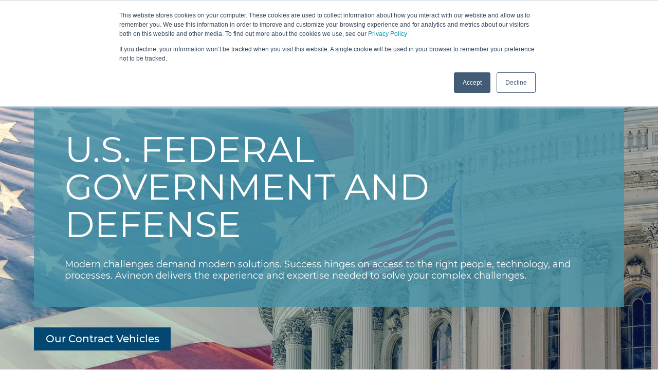

--- FILE ---
content_type: text/html; charset=UTF-8
request_url: https://www.avineon.com/en-us/our-industries/us-federal-government-and-defense
body_size: 14929
content:
<!doctype html><!--[if lt IE 7]> <html class="no-js lt-ie9 lt-ie8 lt-ie7" lang="en-us" > <![endif]--><!--[if IE 7]>    <html class="no-js lt-ie9 lt-ie8" lang="en-us" >        <![endif]--><!--[if IE 8]>    <html class="no-js lt-ie9" lang="en-us" >               <![endif]--><!--[if gt IE 8]><!--><html class="no-js" lang="en-us"><!--<![endif]--><head>
    <meta charset="utf-8">
    <meta http-equiv="X-UA-Compatible" content="IE=edge,chrome=1">
    <meta name="author" content="Avineon">
    <meta name="description" content="Proven solutions when success is the only option.">
    <meta name="generator" content="HubSpot">
    <title>US Federal Government and Defense</title>
    <link rel="shortcut icon" href="https://www.avineon.com/hubfs/Logo/AVINEON-Logo_without%20tagline_RGB_Tekengebied%201.png">
    
<meta name="viewport" content="width=device-width, initial-scale=1">

    
    <meta property="og:description" content="Proven solutions when success is the only option.">
    <meta property="og:title" content="US Federal Government and Defense">
    <meta name="twitter:description" content="Proven solutions when success is the only option.">
    <meta name="twitter:title" content="US Federal Government and Defense">

    

    
    <style>
a.cta_button{-moz-box-sizing:content-box !important;-webkit-box-sizing:content-box !important;box-sizing:content-box !important;vertical-align:middle}.hs-breadcrumb-menu{list-style-type:none;margin:0px 0px 0px 0px;padding:0px 0px 0px 0px}.hs-breadcrumb-menu-item{float:left;padding:10px 0px 10px 10px}.hs-breadcrumb-menu-divider:before{content:'›';padding-left:10px}.hs-featured-image-link{border:0}.hs-featured-image{float:right;margin:0 0 20px 20px;max-width:50%}@media (max-width: 568px){.hs-featured-image{float:none;margin:0;width:100%;max-width:100%}}.hs-screen-reader-text{clip:rect(1px, 1px, 1px, 1px);height:1px;overflow:hidden;position:absolute !important;width:1px}
</style>

<link rel="stylesheet" href="https://www.avineon.com/hubfs/hub_generated/module_assets/1/40949310327/1743748567083/module_Country_Selector_Mia_2021.min.css">
<link rel="stylesheet" href="https://www.avineon.com/hubfs/hub_generated/module_assets/1/173969009830/1743748582626/module_Service_Menu_Mia_2020_new.min.css">
<link rel="stylesheet" href="https://www.avineon.com/hubfs/hub_generated/module_assets/1/173961210206/1743748581210/module_Mega_Menu_Mia_2020_clone.min.css">
<link rel="stylesheet" href="https://www.avineon.com/hubfs/hub_generated/module_assets/1/37901341016/1743748521162/module_Header_Mia_2020.min.css">
<link rel="stylesheet" href="https://www.avineon.com/hubfs/hub_generated/module_assets/1/38609005034/1743748534514/module_Rich_Text_Mia_2020.min.css">
<link rel="stylesheet" href="https://www.avineon.com/hubfs/hub_generated/module_assets/1/38654784983/1743748535426/module_Card_Icons_Mia_2020.min.css">
<link rel="stylesheet" href="https://www.avineon.com/hubfs/hub_generated/module_assets/1/38311697353/1743748528698/module_Client_Engagement_Mia_2020.min.css">
<link rel="stylesheet" href="https://www.avineon.com/hubfs/hub_generated/module_assets/1/39317240832/1743748561100/module_Anchor_Mia_2020.min.css">
<link rel="stylesheet" href="https://www.avineon.com/hubfs/hub_generated/module_assets/1/38445047792/1743748531852/module_Nested_Tabs_Mia_2020.min.css">
<link rel="stylesheet" href="https://www.avineon.com/hubfs/hub_generated/module_assets/1/38664245383/1743748537564/module_Contact_Form_Large_Mia_2020.min.css">
<link rel="stylesheet" href="https://www.avineon.com/hubfs/hub_generated/module_assets/1/38079371549/1743748524131/module_Footer_Mia_2020.min.css">
    

    
<!--  Added by GoogleAnalytics integration -->
<script>
var _hsp = window._hsp = window._hsp || [];
_hsp.push(['addPrivacyConsentListener', function(consent) { if (consent.allowed || (consent.categories && consent.categories.analytics)) {
  (function(i,s,o,g,r,a,m){i['GoogleAnalyticsObject']=r;i[r]=i[r]||function(){
  (i[r].q=i[r].q||[]).push(arguments)},i[r].l=1*new Date();a=s.createElement(o),
  m=s.getElementsByTagName(o)[0];a.async=1;a.src=g;m.parentNode.insertBefore(a,m)
})(window,document,'script','//www.google-analytics.com/analytics.js','ga');
  ga('create','UA-26886617-1','auto');
  ga('send','pageview');
}}]);
</script>

<!-- /Added by GoogleAnalytics integration -->

    <link rel="canonical" href="https://www.avineon.com/en-us/our-industries/us-federal-government-and-defense">

<meta name="google-site-verification" content="ioa1UvIQ3VKjou_uInbjAVsz6yRxsUvb__VT1Mas0SM">

<meta name="google-site-verification" content="kTukRj_3Y3mB9uPIHiYSc7kh6-5Neze6Y12kExME2iw">

<!-- Google Tag Manager -->
<script>(function(w,d,s,l,i){w[l]=w[l]||[];w[l].push({'gtm.start':
new Date().getTime(),event:'gtm.js'});var f=d.getElementsByTagName(s)[0],
j=d.createElement(s),dl=l!='dataLayer'?'&l='+l:'';j.async=true;j.src=
'https://www.googletagmanager.com/gtm.js?id='+i+dl;f.parentNode.insertBefore(j,f);
})(window,document,'script','dataLayer','GTM-M7939DQ');</script>
<!-- End Google Tag Manager -->

<meta property="og:image" content="https://www.avineon.com/hubfs/Website%20only%20-%20Header%20images/US%20Federal.jpg">
<meta property="og:image:width" content="1600">
<meta property="og:image:height" content="900">
<meta property="og:image:alt" content="Avineon US Federal Government and Defense">
<meta name="twitter:image" content="https://www.avineon.com/hubfs/Website%20only%20-%20Header%20images/US%20Federal.jpg">
<meta name="twitter:image:alt" content="Avineon US Federal Government and Defense">

<meta property="og:url" content="https://www.avineon.com/en-us/our-industries/us-federal-government-and-defense">
<meta name="twitter:card" content="summary_large_image">
<meta http-equiv="content-language" content="en-us">
<link rel="stylesheet" href="//7052064.fs1.hubspotusercontent-na1.net/hubfs/7052064/hub_generated/template_assets/DEFAULT_ASSET/1769168345869/template_layout.min.css">


<link rel="stylesheet" href="https://www.avineon.com/hubfs/hub_generated/template_assets/1/37893959623/1743636986011/template_Css_Mia_2020.min.css">
<link rel="stylesheet" href="https://www.avineon.com/hubfs/hub_generated/template_assets/1/37908888397/1743636984369/template_Fontawesome.min.css">
<link rel="stylesheet" href="https://www.avineon.com/hubfs/hub_generated/template_assets/1/38451590400/1743636983712/template_Tabbis.min.css">


    <link rel="stylesheet" type="text/css" href="https://www.avineon.com/hubfs/Slick%20Slider/slick.css">
  <link rel="stylesheet" type="text/css" href="https://www.avineon.com/hubfs/Slick%20Slider/slick-theme-1.css">

<script src="https://ajax.googleapis.com/ajax/libs/jquery/3.5.1/jquery.min.js"></script>
    

</head>
<body class="   hs-content-id-40748190408 hs-site-page page " style="">
    <div class="header-container-wrapper">
    <div class="header-container container-fluid">

<div class="row-fluid-wrapper row-depth-1 row-number-1 ">
<div class="row-fluid ">
<div class="span12 widget-span widget-type-global_group " style="" data-widget-type="global_group" data-x="0" data-w="12">
<div class="" data-global-widget-path="generated_global_groups/40067610586.html"><div class="row-fluid-wrapper row-depth-1 row-number-1 ">
<div class="row-fluid ">
<div class="span12 widget-span widget-type-cell menu-all" style="" data-widget-type="cell" data-x="0" data-w="12">

<div class="row-fluid-wrapper row-depth-1 row-number-2 ">
<div class="row-fluid ">
<div class="span12 widget-span widget-type-custom_widget " style="" data-widget-type="custom_widget" data-x="0" data-w="12">
<div id="hs_cos_wrapper_module_1611579121177140" class="hs_cos_wrapper hs_cos_wrapper_widget hs_cos_wrapper_type_module" style="" data-hs-cos-general-type="widget" data-hs-cos-type="module"><template id="my-template">
  <swal-html>
    <div class="title">
          <h3>
      Select your location
    </h3>
      <p>
        This selection helps us tailor your visit on the website by providing you with localized information.
      </p>
    </div>
    <div class="select-menu px">
      <span id="hs_cos_wrapper_module_1611579121177140_" class="hs_cos_wrapper hs_cos_wrapper_widget hs_cos_wrapper_type_menu" style="" data-hs-cos-general-type="widget" data-hs-cos-type="menu"><div id="hs_menu_wrapper_module_1611579121177140_" class="hs-menu-wrapper active-branch flyouts hs-menu-flow-horizontal" role="navigation" data-sitemap-name="default" data-menu-id="40950249415" aria-label="Navigation Menu">
 <ul role="menu">
  <li class="hs-menu-item hs-menu-depth-1" role="none"><a href="https://www.avineon.com/en/apac/home" role="menuitem">APAC/MEA</a></li>
  <li class="hs-menu-item hs-menu-depth-1" role="none"><a href="https://www.avineon.com/en-us/home" role="menuitem">United States</a></li>
 </ul>
</div></span>
    </div>
    <div class="logo-blurb">
      <img src="https://www.avineon.com/hubfs/Logo/AVINEON%20-%20headerblock_without%20tagline_RGB_Tekengebied%201.png">
    </div>
  </swal-html>
 
</template>
<script>
const countrySwitcherFile = {
  'customLangCountries': 'be,fr,bene,apac,eu' 
}
</script></div>

</div><!--end widget-span -->
</div><!--end row-->
</div><!--end row-wrapper -->

<div class="row-fluid-wrapper row-depth-1 row-number-3 ">
<div class="row-fluid ">
<div class="span12 widget-span widget-type-custom_widget " style="" data-widget-type="custom_widget" data-x="0" data-w="12">
<div id="hs_cos_wrapper_module_172284111683125" class="hs_cos_wrapper hs_cos_wrapper_widget hs_cos_wrapper_type_module" style="" data-hs-cos-general-type="widget" data-hs-cos-type="module"><div class="headMenu-wrapper">
  <div class="page-center">
    <div class="service-menu">
      <div class="logo-header">
       




<a href="https://www.avineon.com/en-us/home?hsLang=en-us">
	<img src="https://www.avineon.com/hubfs/Logo/AVINEON%20-%20headerblock_without%20tagline_RGB_Tekengebied%201.png" alt="AVINEON - headerblock_without tagline_RGB_Tekengebied 1">
</a>
        
      </div>
      <div class="service-nav">
        <div class="service-nav-menu">
          <span id="hs_cos_wrapper_module_172284111683125_" class="hs_cos_wrapper hs_cos_wrapper_widget hs_cos_wrapper_type_menu" style="" data-hs-cos-general-type="widget" data-hs-cos-type="menu"><div id="hs_menu_wrapper_module_172284111683125_" class="hs-menu-wrapper active-branch flyouts hs-menu-flow-horizontal" role="navigation" data-sitemap-name="default" data-menu-id="40749260110" aria-label="Navigation Menu">
 <ul role="menu">
  <li class="hs-menu-item hs-menu-depth-1 hs-item-has-children" role="none"><a href="javascript:;" aria-haspopup="true" aria-expanded="false" role="menuitem">Resources</a>
   <ul role="menu" class="hs-menu-children-wrapper">
    <li class="hs-menu-item hs-menu-depth-2" role="none"><a href="https://www.avineon.com/en-us/blog" role="menuitem">Blog</a></li>
    <li class="hs-menu-item hs-menu-depth-2" role="none"><a href="https://www.avineon.com/en-us/downloads" role="menuitem">Downloads</a></li>
    <li class="hs-menu-item hs-menu-depth-2" role="none"><a href="https://www.avineon.com/en-us/news-and-events" role="menuitem">News and Events</a></li>
   </ul></li>
  <li class="hs-menu-item hs-menu-depth-1 hs-item-has-children" role="none"><a href="https://www.avineon.com/en-us/about-us" aria-haspopup="true" aria-expanded="false" role="menuitem">About Us</a>
   <ul role="menu" class="hs-menu-children-wrapper">
    <li class="hs-menu-item hs-menu-depth-2" role="none"><a href="https://www.avineon.com/en-us/about-us" role="menuitem">About</a></li>
    <li class="hs-menu-item hs-menu-depth-2" role="none"><a href="https://www.avineon.com/en-us/about-us/our-partners" role="menuitem">Our Partners</a></li>
    <li class="hs-menu-item hs-menu-depth-2" role="none"><a href="https://www.avineon.com/en-us/about-us/our-team" role="menuitem">Our Team</a></li>
   </ul></li>
  <li class="hs-menu-item hs-menu-depth-1" role="none"><a href="https://workforcenow.adp.com/mascsr/default/mdf/recruitment/recruitment.html?cid=0e718a1e-0fe4-4388-87fe-790e44d24dbe&amp;ccId=19000101_000001&amp;lang=en_US" role="menuitem" target="_blank" rel="noopener">Working At Avineon</a></li>
  <li class="hs-menu-item hs-menu-depth-1" role="none"><a href="https://www.avineon.com/en-us/our-industries/us-federal-government-and-defense/gsa-gwac-vehicles" role="menuitem">Contract Vehicles</a></li>
  <li class="hs-menu-item hs-menu-depth-1" role="none"><a href="https://www.avineon.com/en-us/contact" role="menuitem">Contact</a></li>
 </ul>
</div></span>
        </div>
        <div class="lang-switch">
            <span id="hs_cos_wrapper_module_172284111683125_" class="hs_cos_wrapper hs_cos_wrapper_widget hs_cos_wrapper_type_language_switcher" style="" data-hs-cos-general-type="widget" data-hs-cos-type="language_switcher"></span>
        </div>
        <div class="lang-divider"> 
          |
        </div>
        <div class="country-select pxy">
          <div class="country-active">

          <div class="dropdown-country">
            <span id="hs_cos_wrapper_module_172284111683125_" class="hs_cos_wrapper hs_cos_wrapper_widget hs_cos_wrapper_type_menu" style="" data-hs-cos-general-type="widget" data-hs-cos-type="menu"><div id="hs_menu_wrapper_module_172284111683125_" class="hs-menu-wrapper active-branch flyouts hs-menu-flow-horizontal" role="navigation" data-sitemap-name="default" data-menu-id="37944009810" aria-label="Navigation Menu">
 <ul role="menu">
  <li class="hs-menu-item hs-menu-depth-1" role="none"><a href="https://www.avineon.com/en/apac/home" role="menuitem">APAC/MEA</a></li>
  <li class="hs-menu-item hs-menu-depth-1" role="none"><a href="https://www.avineon.com/en-us/home" role="menuitem">United States</a></li>
 </ul>
</div></span>
          </div>
                        
          </div>
        </div>
      </div>
    </div>
  </div>

</div>
<script>
const countrySwitcher = {
  'customLangCountries': 'be,fr,bene,apac,eu' 
}
</script></div>

</div><!--end widget-span -->
</div><!--end row-->
</div><!--end row-wrapper -->

<div class="row-fluid-wrapper row-depth-1 row-number-4 ">
<div class="row-fluid ">
<div class="span12 widget-span widget-type-custom_widget " style="" data-widget-type="custom_widget" data-x="0" data-w="12">
<div id="hs_cos_wrapper_module_172284113832127" class="hs_cos_wrapper hs_cos_wrapper_widget hs_cos_wrapper_type_module" style="" data-hs-cos-general-type="widget" data-hs-cos-type="module">

<div class="main-menu-wrapper">
  <div class="mobile-menu">
    <div class="mobile-main">
      <div class="page-center mobile-flex">
        <div class="mobile-logo">
          <span id="hs_cos_wrapper_module_172284113832127_" class="hs_cos_wrapper hs_cos_wrapper_widget hs_cos_wrapper_type_logo" style="" data-hs-cos-general-type="widget" data-hs-cos-type="logo"><a href="//www.avineon.com?hsLang=en-us" id="hs-link-module_172284113832127_" style="border-width:0px;border:0px;"><img src="https://www.avineon.com/hs-fs/hubfs/AVINEON%20-%20headerblock_without%20tagline_RGB_Tekengebied%201.png?width=2874&amp;height=1271&amp;name=AVINEON%20-%20headerblock_without%20tagline_RGB_Tekengebied%201.png" class="hs-image-widget " height="1271" style="height: auto;width:2874px;border-width:0px;border:0px;" width="2874" alt="Avineon Logo" title="Avineon Logo" srcset="https://www.avineon.com/hs-fs/hubfs/AVINEON%20-%20headerblock_without%20tagline_RGB_Tekengebied%201.png?width=1437&amp;height=636&amp;name=AVINEON%20-%20headerblock_without%20tagline_RGB_Tekengebied%201.png 1437w, https://www.avineon.com/hs-fs/hubfs/AVINEON%20-%20headerblock_without%20tagline_RGB_Tekengebied%201.png?width=2874&amp;height=1271&amp;name=AVINEON%20-%20headerblock_without%20tagline_RGB_Tekengebied%201.png 2874w, https://www.avineon.com/hs-fs/hubfs/AVINEON%20-%20headerblock_without%20tagline_RGB_Tekengebied%201.png?width=4311&amp;height=1907&amp;name=AVINEON%20-%20headerblock_without%20tagline_RGB_Tekengebied%201.png 4311w, https://www.avineon.com/hs-fs/hubfs/AVINEON%20-%20headerblock_without%20tagline_RGB_Tekengebied%201.png?width=5748&amp;height=2542&amp;name=AVINEON%20-%20headerblock_without%20tagline_RGB_Tekengebied%201.png 5748w, https://www.avineon.com/hs-fs/hubfs/AVINEON%20-%20headerblock_without%20tagline_RGB_Tekengebied%201.png?width=7185&amp;height=3178&amp;name=AVINEON%20-%20headerblock_without%20tagline_RGB_Tekengebied%201.png 7185w, https://www.avineon.com/hs-fs/hubfs/AVINEON%20-%20headerblock_without%20tagline_RGB_Tekengebied%201.png?width=8622&amp;height=3813&amp;name=AVINEON%20-%20headerblock_without%20tagline_RGB_Tekengebied%201.png 8622w" sizes="(max-width: 2874px) 100vw, 2874px"></a></span>
        </div>
        <div class="mobile-bars">
          <i class="fas fa-bars"></i>
        </div>
      </div>
    </div>
    <div class="mobile-close">
      <div class="page-center">
        <div class="close-wrap">
          <div class="close-title">
            <div id="hs_cos_wrapper_module_172284113832127_" class="hs_cos_wrapper hs_cos_wrapper_widget hs_cos_wrapper_type_inline_text" style="" data-hs-cos-general-type="widget" data-hs-cos-type="inline_text" data-hs-cos-field="mobile_menu_text">Menu</div>
          </div>
          <div class="close-cross">
            <i class="fas fa-times"></i>
          </div>
        </div>
      </div>
    </div>
  </div>
  <div class="mobile-block"></div>
  <!--  Menu desktop with mega menu  -->
  <div class="main-menu-mobile-wrapper">
    <div class="page-center">
      
      
        
  <ul class="main-menu">
    
      <li class="menu-item-with-submenu menu-item">
        
          
            <span class="sub-menu-trigger" data-submenu="1">Geospatial Services</span>
          
          
            <div class="sub-menu submenu_item">
              <div class="page-center">
                <div class="column-wrapper">
                  
                    <div class="column">
                      
  <ul class="sub-menu submenu_item level-1">
    
      <li class="menu-item-with-submenu menu-item has-submenu">
        
          
            <a href="https://www.avineon.com/en-us/spatial-intelligence/2d-data-services?hsLang=en-us" style="font-weight: bold;" role="menuitem">2D Data Services</a>
          
          
            
  <ul class="submenu_item level-2">
    
      <li class="hs-menu-item single  menu-item has-submenu">
        
          <a href="https://www.avineon.com/en-us/spatial-intelligence/2d-data-services/data-analytics-and-data-science" role="menuitem">Data Analytics and Data Science</a>
        
      </li>
    
      <li class="hs-menu-item single  menu-item has-submenu">
        
          <a href="https://www.avineon.com/en-us/spatial-intelligence/2d-data-services/data-conversion" role="menuitem">Conversion</a>
        
      </li>
    
      <li class="hs-menu-item single  menu-item has-submenu">
        
          <a href="https://www.avineon.com/en-us/spatial-intelligence/2d-data-services/data-improvement-and-maintenance" role="menuitem">Data Improvement and Maintenance</a>
        
      </li>
    
      <li class="hs-menu-item single  menu-item has-submenu">
        
          <a href="https://www.avineon.com/en-us/spatial-intelligence/2d-data-services/data-migration" role="menuitem">Data Migration</a>
        
      </li>
    
      <li class="hs-menu-item single  menu-item has-submenu">
        
          <a href="https://www.avineon.com/en-us/spatial-intelligence/2d-data-services/data-quality-auditing" role="menuitem">Data Quality Auditing</a>
        
      </li>
    
      <li class="hs-menu-item single  menu-item has-submenu">
        
          <a href="https://www.avineon.com/en-us/spatial-intelligence/2d-data-services/ng-911-addressing" role="menuitem">NG-911 Addressing</a>
        
      </li>
    
  </ul>

          
        
      </li>
    
  </ul>

                    </div>
                  
                    <div class="column">
                      
  <ul class="sub-menu submenu_item level-1">
    
      <li class="menu-item-with-submenu menu-item has-submenu">
        
          
            <a href="https://www.avineon.com/en-us/spatial-intelligence/3d-data-services?hsLang=en-us" style="font-weight: bold;" role="menuitem">3D Data Services</a>
          
          
            
  <ul class="submenu_item level-2">
    
      <li class="hs-menu-item single  menu-item has-submenu">
        
          <a href="https://www.avineon.com/en-us/spatial-intelligence/3d-data-services/3d-city-modeling" role="menuitem">3D City Modeling</a>
        
      </li>
    
      <li class="hs-menu-item single  menu-item has-submenu">
        
          <a href="https://www.avineon.com/en-us/spatial-intelligence/3d-data-services/bim" role="menuitem">BIM</a>
        
      </li>
    
  </ul>

          
        
      </li>
    
  </ul>

                    </div>
                  
                    <div class="column">
                      
  <ul class="sub-menu submenu_item level-1">
    
      <li class="menu-item-with-submenu menu-item has-submenu">
        
          
            <a href="https://www.avineon.com/en-us/spatial-intelligence/technical-specialties?hsLang=en-us" style="font-weight: bold;" role="menuitem">Technical Specialties</a>
          
          
            
  <ul class="submenu_item level-2">
    
      <li class="hs-menu-item single  menu-item has-submenu">
        
          <a href="https://www.avineon.com/en-us/digital-modernization/application-development-and-automation" role="menuitem">Application Development</a>
        
      </li>
    
      <li class="hs-menu-item single  menu-item has-submenu">
        
          <a href="https://www.avineon.com/en-us/spatial-intelligence/technical-specialties/esri-utility-network-management" role="menuitem">Esri Utility Network</a>
        
      </li>
    
      <li class="hs-menu-item single  menu-item has-submenu">
        
          <a href="https://www.avineon.com/en-us/spatial-intelligence/technical-specialties/implementation-of-esri-technologies" role="menuitem">ESRI Technologies Implementation</a>
        
      </li>
    
      <li class="hs-menu-item single  menu-item has-submenu">
        
          <a href="https://www.avineon.com/en-us/spatial-intelligence/technical-specialties/fme" role="menuitem">FME</a>
        
      </li>
    
      <li class="hs-menu-item single  menu-item has-submenu">
        
          <a href="https://www.avineon.com/en-us/spatial-intelligence/technical-specialties/strategy-and-roadmap" role="menuitem">Strategy and Roadmap</a>
        
      </li>
    
      <li class="hs-menu-item single  menu-item has-submenu">
        
          <a href="https://www.avineon.com/en-us/spatial-intelligence/technical-specialties/systems-integration" role="menuitem">Systems Integration</a>
        
      </li>
    
  </ul>

          
        
      </li>
    
  </ul>

                    </div>
                  
                    <div class="column">
                      
  <ul class="sub-menu submenu_item level-1">
    
      <li class="hs-menu-item single  menu-item has-submenu">
        
          <a href="https://www.avineon.com/en-us/spatial-intelligence/managed-services" role="menuitem">Managed Services</a>
        
      </li>
    
  </ul>

                    </div>
                  
                </div>
              </div>
            </div>
            
          
        
      </li>
    
      <li class="menu-item-with-submenu menu-item">
        
          
            <span class="sub-menu-trigger" data-submenu="1">Digital Modernization</span>
          
          
            <div class="sub-menu submenu_item">
              <div class="page-center">
                <div class="column-wrapper">
                  
                    <div class="column">
                      
  <ul class="sub-menu submenu_item level-1">
    
      <li class="hs-menu-item single  menu-item has-submenu">
        
          <a href="https://www.avineon.com/en-us/digital-modernization" role="menuitem">Digital Modernization</a>
        
      </li>
    
  </ul>

                    </div>
                  
                    <div class="column">
                      
  <ul class="sub-menu submenu_item level-1">
    
      <li class="hs-menu-item single  menu-item has-submenu">
        
          <a href="https://www.avineon.com/en-us/digital-modernization/application-development-and-automation" role="menuitem">Application Development &amp; Automation</a>
        
      </li>
    
  </ul>

                    </div>
                  
                    <div class="column">
                      
  <ul class="sub-menu submenu_item level-1">
    
      <li class="hs-menu-item single  menu-item has-submenu">
        
          <a href="https://www.avineon.com/en-us/digital-modernization/data-services" role="menuitem">Data Services</a>
        
      </li>
    
  </ul>

                    </div>
                  
                    <div class="column">
                      
  <ul class="sub-menu submenu_item level-1">
    
      <li class="hs-menu-item single  menu-item has-submenu">
        
          <a href="https://www.avineon.com/en-us/digital-modernization/enterprise-solutions" role="menuitem">Enterprise Solutions</a>
        
      </li>
    
  </ul>

                    </div>
                  
                </div>
              </div>
            </div>
            
          
        
      </li>
    
      <li class="menu-item-with-submenu menu-item">
        
          
            <span class="sub-menu-trigger" data-submenu="1">Innovations</span>
          
          
            <div class="sub-menu submenu_item">
              <div class="page-center">
                <div class="column-wrapper">
                  
                    <div class="column">
                      
  <ul class="sub-menu submenu_item level-1">
    
      <li class="hs-menu-item single  menu-item has-submenu">
        
          <a href="https://www.avineon.com/en-us/innovations/avineon-ability-accelerators" role="menuitem">Avineon Accelerators</a>
        
      </li>
    
  </ul>

                    </div>
                  
                    <div class="column">
                      
  <ul class="sub-menu submenu_item level-1">
    
      <li class="hs-menu-item single  menu-item has-submenu">
        
          <a href="https://www.avineon.com/en-us/innovations/products" role="menuitem">Products</a>
        
      </li>
    
  </ul>

                    </div>
                  
                </div>
              </div>
            </div>
            
          
        
      </li>
    
      <li class="menu-item-with-submenu menu-item">
        
          
            <span class="sub-menu-trigger" data-submenu="1">Engineering Support</span>
          
          
            <div class="sub-menu submenu_item">
              <div class="page-center">
                <div class="column-wrapper">
                  
                    <div class="column">
                      
  <ul class="sub-menu submenu_item level-1">
    
      <li class="hs-menu-item single  menu-item has-submenu">
        
          <a href="https://www.avineon.com/en-us/engineering-support" role="menuitem">Engineering Support</a>
        
      </li>
    
  </ul>

                    </div>
                  
                    <div class="column">
                      
  <ul class="sub-menu submenu_item level-1">
    
      <li class="menu-item-with-submenu menu-item has-submenu">
        
          
            <a href="https://www.avineon.com/en-us/engineering-support/as-built-engineering-support?hsLang=en-us" style="font-weight: bold;" role="menuitem">As Built</a>
          
          
            
  <ul class="submenu_item level-2">
    
      <li class="hs-menu-item single  menu-item has-submenu">
        
          <a href="https://www.avineon.com/en-us/engineering-support/as-built-engineering-support/pid-administration-support" role="menuitem">Model Updates/P&amp;ID Administration Support</a>
        
      </li>
    
      <li class="hs-menu-item single  menu-item has-submenu">
        
          <a href="https://www.avineon.com/en-us/engineering-support/as-built-engineering-support/site-surveys-redline-updates" role="menuitem">Site Surveys/Redline Updates</a>
        
      </li>
    
  </ul>

          
        
      </li>
    
  </ul>

                    </div>
                  
                    <div class="column">
                      
  <ul class="sub-menu submenu_item level-1">
    
      <li class="menu-item-with-submenu menu-item has-submenu">
        
          
            <a href="https://www.avineon.com/en-us/engineering-support/asset-data-management?hsLang=en-us" style="font-weight: bold;" role="menuitem">Asset Data Management</a>
          
          
            
  <ul class="submenu_item level-2">
    
      <li class="hs-menu-item single  menu-item has-submenu">
        
          <a href="https://www.avineon.com/en-us/engineering-support/asset-data-management/metadata-indexing" role="menuitem">Metadata Indexing</a>
        
      </li>
    
  </ul>

          
        
      </li>
    
  </ul>

                    </div>
                  
                    <div class="column">
                      
  <ul class="sub-menu submenu_item level-1">
    
      <li class="hs-menu-item single  menu-item has-submenu">
        
          <a href="https://www.avineon.com/en-us/engineering-support/intelligent-data-modeling" role="menuitem">Intelligent Data Modeling</a>
        
      </li>
    
  </ul>

                    </div>
                  
                </div>
              </div>
            </div>
            
          
        
      </li>
    
      <li class="menu-item-with-submenu menu-item">
        
          
            <span class="sub-menu-trigger" data-submenu="1">Industries</span>
          
          
            <div class="sub-menu submenu_item">
              <div class="page-center">
                <div class="column-wrapper">
                  
                    <div class="column">
                      
  <ul class="sub-menu submenu_item level-1">
    
      <li class="menu-item-with-submenu menu-item has-submenu">
        
          
            <a href="https://www.avineon.com/en-us/our-industries?hsLang=en-us" style="font-weight: bold;" role="menuitem">Commercial Section</a>
          
          
            
  <ul class="submenu_item level-2">
    
      <li class="hs-menu-item single  menu-item has-submenu">
        
          <a href="https://www.avineon.com/en-us/our-industries/architecture-engineering-and-construction-aec" role="menuitem">AEC</a>
        
      </li>
    
      <li class="hs-menu-item single  menu-item has-submenu">
        
          <a href="https://www.avineon.com/en-us/our-industries/facilities-and-infrastructure" role="menuitem">Facilities and Infrastructure</a>
        
      </li>
    
      <li class="hs-menu-item single  menu-item has-submenu">
        
          <a href="https://www.avineon.com/en-us/our-industries/oil-and-gas" role="menuitem">Oil and Gas</a>
        
      </li>
    
      <li class="hs-menu-item single  menu-item has-submenu">
        
          <a href="https://www.avineon.com/en-us/our-industries/real-estate" role="menuitem">Real Estate</a>
        
      </li>
    
      <li class="hs-menu-item single  menu-item has-submenu">
        
          <a href="https://www.avineon.com/en-us/our-industries/retail" role="menuitem">Retail</a>
        
      </li>
    
      <li class="hs-menu-item single  menu-item has-submenu">
        
          <a href="https://www.avineon.com/en-us/our-industries/transportation" role="menuitem">Transportation</a>
        
      </li>
    
      <li class="hs-menu-item single  menu-item has-submenu">
        
          <a href="https://www.avineon.com/en-us/our-industries/utilities" role="menuitem">Utilities</a>
        
      </li>
    
  </ul>

          
        
      </li>
    
  </ul>

                    </div>
                  
                    <div class="column">
                      
  <ul class="sub-menu submenu_item level-1">
    
      <li class="menu-item-with-submenu menu-item has-submenu">
        
          
            <a href="https://www.avineon.com/en-us/our-industries?hsLang=en-us" style="font-weight: bold;" role="menuitem">Government</a>
          
          
            
  <ul class="submenu_item level-2">
    
      <li class="hs-menu-item single  menu-item has-submenu">
        
          <a href="https://www.avineon.com/en-us/our-industries/us-federal-government-and-defense" role="menuitem">U.S. Federal Government and Defense</a>
        
      </li>
    
      <li class="hs-menu-item single  menu-item has-submenu">
        
          <a href="https://www.avineon.com/en-us/our-industries/regional-government" role="menuitem">Regional Government</a>
        
      </li>
    
      <li class="hs-menu-item single  menu-item has-submenu">
        
          <a href="https://www.avineon.com/en-us/our-industries/state-and-local-government" role="menuitem">State and Local Government</a>
        
      </li>
    
  </ul>

          
        
      </li>
    
  </ul>

                    </div>
                  
                </div>
              </div>
            </div>
            
          
        
      </li>
    
  </ul>

      
    </div>
  </div>
</div></div>

</div><!--end widget-span -->
</div><!--end row-->
</div><!--end row-wrapper -->

</div><!--end widget-span -->
</div><!--end row-->
</div><!--end row-wrapper -->
</div>
</div><!--end widget-span -->
</div><!--end row-->
</div><!--end row-wrapper -->

<div class="row-fluid-wrapper row-depth-1 row-number-2 ">
<div class="row-fluid ">
<div class="span12 widget-span widget-type-custom_widget " style="" data-widget-type="custom_widget" data-x="0" data-w="12">
<div id="hs_cos_wrapper_module_16076138361001085" class="hs_cos_wrapper hs_cos_wrapper_widget hs_cos_wrapper_type_module" style="" data-hs-cos-general-type="widget" data-hs-cos-type="module">
  
<style>
  
  
     .header_block {
      background: url('https://www.avineon.com/hubfs/Website%20only%20-%20Header%20images/US%20Federal.jpg') center center / cover no-repeat;
      }
  

  .text-wrapper{
    background-color:rgba(70, 148, 169, .8);
    width: unset;
  }
  .header-title,
  .header-sub-text p,
  .header-sub-text span,
  .header-sub-text h2,
  .header-sub-text h3,
  .header-sub-text h4,
  .header-sub-text h5,
  .header-sub-text li,
  .header-sub-text a,
  .header-button-link{
    color:#FFFFFF;
  }
</style>
<div class="header_block">
  
  
  <div class="header_block-text">
    <div class="page-center">
      <div class="header-wrap">
      <div class="text-wrapper">
        <h1 class="header-title">U.S. Federal Government and Defense</h1>
        
        <div class="header-sub-text">
          <div id="hs_cos_wrapper_module_16076138361001085_" class="hs_cos_wrapper hs_cos_wrapper_widget hs_cos_wrapper_type_inline_rich_text" style="" data-hs-cos-general-type="widget" data-hs-cos-type="inline_rich_text" data-hs-cos-field="header_sub_text"><p>Modern challenges demand modern solutions. Success hinges on access to the right people, technology, and processes. Avineon delivers the experience and expertise needed to solve your complex challenges.</p></div>
        </div>
        
      </div>
    </div>
    </div>
  </div>
  
  <div class="header-buttons-wrapper">
    <div class="page-center">
      <div class="buttons-wrapper">
        
    <div class="header-button">
      
	      
	    
	      
	    
	    <a href="https://www.avineon.com/en-us/our-industries/us-federal-government-and-defense/gsa-gwac-vehicles?hsLang=en-us" class="button-style header-button-link" style="background-color:#044872;">
	    	Our Contract Vehicles
	    </a>
    </div>
    
      </div>
    </div>
  </div>
  
</div></div>

</div><!--end widget-span -->
</div><!--end row-->
</div><!--end row-wrapper -->

    </div><!--end header -->
</div><!--end header wrapper -->

<div class="body-container-wrapper">
    <div class="body-container container-fluid">

<div class="row-fluid-wrapper row-depth-1 row-number-1 ">
<div class="row-fluid ">
<div class="span12 widget-span widget-type-widget_container " style="" data-widget-type="widget_container" data-x="0" data-w="12">
<span id="hs_cos_wrapper_module_16076138240291079" class="hs_cos_wrapper hs_cos_wrapper_widget_container hs_cos_wrapper_type_widget_container" style="" data-hs-cos-general-type="widget_container" data-hs-cos-type="widget_container"><div id="hs_cos_wrapper_widget_16102609498738192" class="hs_cos_wrapper hs_cos_wrapper_widget hs_cos_wrapper_type_module" style="" data-hs-cos-general-type="widget" data-hs-cos-type="module">














<style>
  .rich_text_wrapper_fea087517c26fadd409bd4b9dc642555{
    padding:50px 0px;
}
  .rich_text_wrapper_22a1b2dc0efbc043588d05becbffd9e5:after{
    
    opacity:0.5;
    background-image:url('https://www.avineon.com/hubfs/Background%20Images/stylized%20items/Bottom%20Right/Secondary-light-green.png');
            background-repeat: no-repeat;
    background-position: center;
    background-size: cover;
    
  }
  .rich_text_title_4cdbd13f607f3584d8b6e9faa7618650{
  align-items:flex-start;
  }
    .rich_sub_text_title_d41d8cd98f00b204e9800998ecf8427e{
  align-items:flex-start;
  }
  .rich_text_buttonWrapper_4cdbd13f607f3584d8b6e9faa7618650{
    justify-content:flex-start;
  }
  
  
</style>

<div class="rich_text_wrapper rich_text_wrapper_fea087517c26fadd409bd4b9dc642555 rich_text_wrapper_22a1b2dc0efbc043588d05becbffd9e5 button_white_light">
  <div class="page-center">
    <div class="inner-wrapper">
    
    
    <div class="rich_text_title rich_text_title_3824b0231282c5b5e641556ea1818fe5 rich_text_title_4cdbd13f607f3584d8b6e9faa7618650">
      <h2 class="SecondaryLightGreen">
        Proven solutions when success is the only option
      </h2>
      <div class="title-underline_SecondaryDarkBlue"></div>
    </div>
    
    

        
      
    
      <div class="rich_text_text-block">
        <div id="hs_cos_wrapper_widget_16102609498738192_" class="hs_cos_wrapper hs_cos_wrapper_widget hs_cos_wrapper_type_inline_rich_text" style="" data-hs-cos-general-type="widget" data-hs-cos-type="inline_rich_text" data-hs-cos-field="title_subtext_options.text_block"><p>For nearly three decades, Avineon has diligently focused on the needs and missions of our U.S. federal clients, working closely with them in applying the latest technology to solve their complex challenges. Avineon’s success balances the demands our federal clients are facing in this unique and dynamic environment with our expertise, best practices, and audited processes that support increased functionality and efficiency for every circumstance.</p>
<p>&nbsp;</p>
<p>Avineon has successfully participated in numerous government-wide and agency-specific U.S. government contract vehicles for over 20 years. For more information on our currently active contracts, please see <a href="/en-us/gsa/gwag-vehicles?hsLang=en-us" rel="noopener">GSA/GWAC Vehicles</a>.</p></div>
      </div>
    

    
    <div class="rich_text_buttonWrapper rich_text_buttonWrapper_4cdbd13f607f3584d8b6e9faa7618650">
      
      
      <a href="#Our%20Solutions" class="button-style button_SecondaryDarkBlue white_light">
        Discover Our Solutions
      </a>
      
    </div>
    
        

  
    </div>
  </div>
</div></div>
<div id="hs_cos_wrapper_widget_16076776216531252" class="hs_cos_wrapper hs_cos_wrapper_widget hs_cos_wrapper_type_module" style="" data-hs-cos-general-type="widget" data-hs-cos-type="module">





  
  


<style>
  .icon_card_wrapper_cb5542491169cb0780a0b8194dc0f6de:after{
    
    opacity:0.5;
    background-image:url('https://www.avineon.com/hubfs/Background%20Images/stylized%20items/Top%20and%20bottom/dark-blue-secondary-top-bottom-044872.png');
            background-repeat: no-repeat;
    background-position: center;
    background-size: cover;
    
  }
  .icon_card_title_4cdbd13f607f3584d8b6e9faa7618650{
  align-items:flex-start;
  }
  .icon_card_buttonWrapper_4cdbd13f607f3584d8b6e9faa7618650{
    justify-content:flex-start;
  }
  
  .card-block-wrapper-pop_4ea9338bc451ff6a8167b92f814df3a3{
      display:grid;
      grid-template-columns:1fr 1fr;
      grid-template-rows:auto;
      grid-gap:34px;
    }
  
  .card-block-pop{
    background-color:#F8FCFF;
        -webkit-box-shadow: 0px 0px 10px 0px rgba(4,72,114,0.14);
-moz-box-shadow: 0px 0px 10px 0px rgba(4,72,114,0.14);
box-shadow: 0px 0px 10px 0px rgba(4,72,114,0.14);
  }
   
  .card-icon-pop_normal{
    background-color: white;
      -webkit-box-shadow: 0px 0px 10px 0px rgba(4,72,114,0.14);
-moz-box-shadow: 0px 0px 10px 0px rgba(4,72,114,0.14);
box-shadow: 0px 0px 10px 0px rgba(4,72,114,0.14);
}
  .card-block-pop:hover .card-icon-pop_normal{
    color:#FFFFFF;
    background-color:#044872;
  }
  
  
  
  
   
  
  

  .card-text p{
  text-align:center;
}
  @media (max-width: 1024px) {
    .card-block-wrapper-pop{
      grid-template-columns:1fr 1fr 1fr;
    }
  }
    @media (max-width: 900px) {
    .card-block-wrapper-pop{
      grid-template-columns:1fr 1fr;
    }
  }
      @media (max-width: 650px) {
    .card-block-wrapper-pop{
      grid-template-columns:1fr;
    }
  }
</style>

<div class="icon_card_wrapper icon_card_wrapper_cb5542491169cb0780a0b8194dc0f6de button_SecondaryLightGreen">
  <div class="page-center">
    <div class="icon_card_inner-wrapper">
    
    
      
    

     <div class="card-block-wrapper-pop card-block-wrapper-pop_4ea9338bc451ff6a8167b92f814df3a3">
      
      
        
      <div class="card-block-pop">
        
        <div class="card-icon-pop card-icon-pop_normal
         SecondaryDarkBlue ">
          <span class="icon-image"><i class="fad fa-users"></i></span>
        </div>
        <div class="card-title-pop">
          <h5>U.S. Federal Civilian Agencies</h5>
          <div class="title-underline_xtra_small title-underline_SecondaryDarkBlue"></div>
        </div>
        <div class="card-text">
          <p>Avineon has proudly served federal civilian agencies for nearly three decades, providing services that ensure government leaders have access to the right people, technology, and proven operational processes to deliver critical services, ranging from safeguarding our environment, food, and workplaces to enforcing and protecting our nation’s laws. Our solutions are purpose built to address our client’s ever-changing needs today and tomorrow. </p>
        </div>
        
      </div> 
      
      
      
        
      <div class="card-block-pop">
        
        <div class="card-icon-pop card-icon-pop_normal
         SecondaryDarkBlue ">
          <span class="icon-image"><i class="fad fa-shield"></i></span>
        </div>
        <div class="card-title-pop">
          <h5>U.S. Department of Defense</h5>
          <div class="title-underline_xtra_small title-underline_SecondaryDarkBlue"></div>
        </div>
        <div class="card-text">
          <p>DoD leaders face daily challenges, conflicts, and evolving dangers. To address this, defense leaders require assured access to the best solutions available. For nearly 30 years, Avineon has been committed to ensuring that our defense clients have the required resources to safeguard our nation and protect our warfighters by leveraging the best people, technology solutions, and proven business practices for each unique mission.  </p>
        </div>
        
      </div> 
      
      
    </div>

    
        
    </div>
  </div>
</div></div>
<div id="hs_cos_wrapper_widget_16102613179168388" class="hs_cos_wrapper hs_cos_wrapper_widget hs_cos_wrapper_type_module" style="" data-hs-cos-general-type="widget" data-hs-cos-type="module">














<style>
  .rich_text_wrapper_fea087517c26fadd409bd4b9dc642555{
    padding:50px 0px;
}
  .rich_text_wrapper_9d0224991c8453412e0e3bba842754ae:after{
    
    opacity:0.5;
    background-image:url('https://www.avineon.com/hubfs/Background%20Images/stylized%20items/Bottom%20Left/Secondary-light-green.png');
            background-repeat: no-repeat;
    background-position: center;
    background-size: cover;
    
  }
  .rich_text_title_4cdbd13f607f3584d8b6e9faa7618650{
  align-items:flex-start;
  }
    .rich_sub_text_title_d41d8cd98f00b204e9800998ecf8427e{
  align-items:flex-start;
  }
  .rich_text_buttonWrapper_4cdbd13f607f3584d8b6e9faa7618650{
    justify-content:flex-start;
  }
  
  
</style>

<div class="rich_text_wrapper rich_text_wrapper_fea087517c26fadd409bd4b9dc642555 rich_text_wrapper_9d0224991c8453412e0e3bba842754ae button_white_light">
  <div class="page-center">
    <div class="inner-wrapper">
    
    
    <div class="rich_text_title rich_text_title_3824b0231282c5b5e641556ea1818fe5 rich_text_title_4cdbd13f607f3584d8b6e9faa7618650">
      <h2 class="SecondaryLightGreen">
        Our Approach
      </h2>
      <div class="title-underline_SecondaryDarkBlue"></div>
    </div>
    
    

        
      
    
      <div class="rich_text_text-block">
        <div id="hs_cos_wrapper_widget_16102613179168388_" class="hs_cos_wrapper hs_cos_wrapper_widget hs_cos_wrapper_type_inline_rich_text" style="" data-hs-cos-general-type="widget" data-hs-cos-type="inline_rich_text" data-hs-cos-field="title_subtext_options.text_block"><p>The Avineon approach is outcome driven, value-based, and customer focused. We address every challenge with an eye on the mission and the art of the possible.</p></div>
      </div>
    

    
        

  
    </div>
  </div>
</div></div>
<div id="hs_cos_wrapper_widget_16076860939661402" class="hs_cos_wrapper hs_cos_wrapper_widget hs_cos_wrapper_type_module" style="" data-hs-cos-general-type="widget" data-hs-cos-type="module">



<style>
  .wrapper_cb5542491169cb0780a0b8194dc0f6de:after{
    
    opacity:0.5;
    background-image:url('https://www.avineon.com/hubfs/Background%20Images/stylized%20items/Top%20and%20bottom/dark-blue-secondary-top-bottom-044872.png');
            background-repeat: no-repeat;
    background-position: center;
    background-size: cover;
    
  }
  .title_4cdbd13f607f3584d8b6e9faa7618650{
  align-items:flex-start;
  }
  .buttonWrapper_4cdbd13f607f3584d8b6e9faa7618650{
    justify-content:flex-start;
  }


  
  .card-client-text_hoverState{
    opacity: 0;
    transition: 0.5s ease;
    display:none;
  }

.card-client-item-inner{
         -webkit-box-shadow: 0px 0px 10px 0px rgba(4,72,114,0.14);
-moz-box-shadow: 0px 0px 10px 0px rgba(4,72,114,0.14);
box-shadow: 0px 0px 10px 0px rgba(4,72,114,0.14);
  background-color:white;
min-height:290px;
}
  .card-client-item:hover .card-client-text_hoverState{
    display:block;
    opacity: 1;
  }
  
  
  
  
    
      
  

  .is-hover .card-client-item{
   
}
 
  

  
  
  .cards-client{
    padding-top:45px; 
  }
  
</style>

<div class="wrapper_client wrapper wrapper_cb5542491169cb0780a0b8194dc0f6de button_SecondaryLightGreen">
  <div class="page-center">
    <div class="inner-wrapper inner_client">

      <div class="title-client">
        
        </div>
      
      

  
        <div class="cards-client">
          

          
             
          <a href="#Design" class="card-client-item card-client-item_is_hover  ">
          
          
         
          
          <div class="card-client-item-inner">
          
            <div class="card-client-icon">
              	
		              <img src="https://www.avineon.com/hubfs/Icon%20Images/design-SecondaryLightGreen.svg" alt="design-SecondaryLightGreen">
	                           
            </div>
            <div class="card-client-title SecondaryLightGreen">
              <h2 class="SecondaryLightGreen">
                Design <br> <br>
              </h2>
            </div>
            <div class="card-client-text card-client-text_hoverState SecondaryLightGreen ">
              <div id="hs_cos_wrapper_widget_16076860939661402_" class="hs_cos_wrapper hs_cos_wrapper_widget hs_cos_wrapper_type_inline_rich_text" style="" data-hs-cos-general-type="widget" data-hs-cos-type="inline_rich_text" data-hs-cos-field="card_text"><p>To provide the best support in your journey towards increased efficiency, functionality, and custom designed solutions tailored to your needs, a deep understanding of your situation is required. Avineon helps you find the best solutions by analyzing the impact of an ever-changing environment and technology on your systems, assets, and data.</p></div>
            </div>
            
            <div class="card-client-linkIcon SecondaryLightGreen">
              <i class="fas fa-angle-double-right"></i>
            </div>
            
          </div>
          
          </a>
          

          
             
          <a href="#Implement" class="card-client-item card-client-item_is_hover  ">
          
          
         
          
          <div class="card-client-item-inner">
          
            <div class="card-client-icon">
              	
		              <img src="https://www.avineon.com/hubfs/Icon%20Images/Implementation-SecondaryLightGreen.svg" alt="Implementation-SecondaryLightGreen">
	                           
            </div>
            <div class="card-client-title SecondaryLightGreen">
              <h2 class="SecondaryLightGreen">
                Implement <br> <br>
              </h2>
            </div>
            <div class="card-client-text card-client-text_hoverState SecondaryLightGreen ">
              <div id="hs_cos_wrapper_widget_16076860939661402_" class="hs_cos_wrapper hs_cos_wrapper_widget hs_cos_wrapper_type_inline_rich_text" style="" data-hs-cos-general-type="widget" data-hs-cos-type="inline_rich_text" data-hs-cos-field="card_text"><p>Our team helps you optimize your operational efficiency and functionality through personalized services and processes in enterprise solutions, data services, and application development and automation, while complying with federal regulations.</p></div>
            </div>
            
            <div class="card-client-linkIcon SecondaryLightGreen">
              <i class="fas fa-angle-double-right"></i>
            </div>
            
          </div>
          
          </a>
          

          
             
          <a href="#Sustain%20and%20Grow" class="card-client-item card-client-item_is_hover  ">
          
          
         
          
          <div class="card-client-item-inner">
          
            <div class="card-client-icon">
              	
		              <img src="https://www.avineon.com/hubfs/Icon%20Images/Sustain-SecondaryLightGreen.svg" alt="Sustain-SecondaryLightGreen">
	                           
            </div>
            <div class="card-client-title SecondaryLightGreen">
              <h2 class="SecondaryLightGreen">
                Sustain and Grow
              </h2>
            </div>
            <div class="card-client-text card-client-text_hoverState SecondaryLightGreen ">
              <div id="hs_cos_wrapper_widget_16076860939661402_" class="hs_cos_wrapper hs_cos_wrapper_widget hs_cos_wrapper_type_inline_rich_text" style="" data-hs-cos-general-type="widget" data-hs-cos-type="inline_rich_text" data-hs-cos-field="card_text"><p>As the needs of your organization evolve over time, adapting to changes and managing continuous improvements is vital to facilitate the continuous growth of your organization. Avineon will therefore continue to analyze and explore new cost-effective ways to expand our services into new areas of your business to address the needs of your evolving organization.</p></div>
            </div>
            
            <div class="card-client-linkIcon SecondaryLightGreen">
              <i class="fas fa-angle-double-right"></i>
            </div>
            
          </div>
          
          </a>
          
        </div>
      
        <div class="button-client">
      
      </div>
        
     </div>
  </div>
</div></div>
<div id="hs_cos_wrapper_widget_16102610350418262" class="hs_cos_wrapper hs_cos_wrapper_widget hs_cos_wrapper_type_module" style="" data-hs-cos-general-type="widget" data-hs-cos-type="module"><div id="Our Solutions" class="anchor">
</div></div>
<div id="hs_cos_wrapper_widget_16076918636421622" class="hs_cos_wrapper hs_cos_wrapper_widget hs_cos_wrapper_type_module" style="" data-hs-cos-general-type="widget" data-hs-cos-type="module">














<style>
  .rich_text_wrapper_4b629683f56f47a2d4e7a9368d702adf{
    padding:50px 0px 0px 0px;
}
  .rich_text_wrapper_22a1b2dc0efbc043588d05becbffd9e5:after{
    
    opacity:0.5;
    background-image:url('https://www.avineon.com/hubfs/Background%20Images/stylized%20items/Bottom%20Right/Secondary-light-green.png');
            background-repeat: no-repeat;
    background-position: center;
    background-size: cover;
    
  }
  .rich_text_title_4cdbd13f607f3584d8b6e9faa7618650{
  align-items:flex-start;
  }
    .rich_sub_text_title_d41d8cd98f00b204e9800998ecf8427e{
  align-items:flex-start;
  }
  .rich_text_buttonWrapper_4cdbd13f607f3584d8b6e9faa7618650{
    justify-content:flex-start;
  }
  
  
</style>

<div class="rich_text_wrapper rich_text_wrapper_4b629683f56f47a2d4e7a9368d702adf rich_text_wrapper_22a1b2dc0efbc043588d05becbffd9e5 button_white_light">
  <div class="page-center">
    <div class="inner-wrapper">
    
    
    <div class="rich_text_title rich_text_title_3824b0231282c5b5e641556ea1818fe5 rich_text_title_4cdbd13f607f3584d8b6e9faa7618650">
      <h2 class="SecondaryLightGreen">
        Our Solutions for U.S. Federal Government and Defense
      </h2>
      <div class="title-underline_SecondaryDarkBlue"></div>
    </div>
    
    

        
      
    
      <div class="rich_text_text-block">
        <div id="hs_cos_wrapper_widget_16076918636421622_" class="hs_cos_wrapper hs_cos_wrapper_widget hs_cos_wrapper_type_inline_rich_text" style="" data-hs-cos-general-type="widget" data-hs-cos-type="inline_rich_text" data-hs-cos-field="title_subtext_options.text_block"><p>Avineon provides customer-centric, mission-focused solutions that deliver consistent value through our unique insight, innovative creativity, and proven business processes. </p></div>
      </div>
    

    
        

  
    </div>
  </div>
</div></div>
<div id="hs_cos_wrapper_widget_16102614563798456" class="hs_cos_wrapper hs_cos_wrapper_widget hs_cos_wrapper_type_module" style="" data-hs-cos-general-type="widget" data-hs-cos-type="module"><div id="Design" class="anchor">
</div></div>
<div id="hs_cos_wrapper_widget_16076919186081668" class="hs_cos_wrapper hs_cos_wrapper_widget hs_cos_wrapper_type_module" style="" data-hs-cos-general-type="widget" data-hs-cos-type="module">




<style>
  .nested_wrapper_9d0224991c8453412e0e3bba842754ae:after{
    
    opacity:0.5;
    background-image:url('https://www.avineon.com/hubfs/Background%20Images/stylized%20items/Bottom%20Left/Secondary-light-green.png');
            background-repeat: no-repeat;
    background-position: center;
    background-size: cover;
    
  }
  .nested_inner-title_4cdbd13f607f3584d8b6e9faa7618650{
  align-items:flex-start;
  }
  .nested_buttonWrapper_4cdbd13f607f3584d8b6e9faa7618650{
    justify-content:flex-start;
  }
  .nested_tabs_wrapper_95ca9b9aebeccfd643f55c8252e6afd6{
  background:linear-gradient(225deg, rgba(236,247,254,0.2) 0%, rgba(70,147,169,0.4) 24%, rgba(4,72,114,0.7) 64%, rgba(19,98,148,0.9) 100%),
    url('https://www.avineon.com/hubfs/Website%20Only_Card%20Images/Design_Card.jpg');
      background-repeat:no-repeat;
      background-size:cover;
      background-position:center;
  }

  .top-tabs-container>[role="tab"][aria-selected="true"] div,.active .main-tab-mobile{
       width: fit-content;
    width: -moz-fit-content;
    border-bottom: 3px solid #4694A9 ;
    padding-bottom: 10px; 
  }
  .sub-tabs > [role="tab"][aria-selected="true"],.sub-title {
        color:#4694A9;
  }
    
  .sub-tabs_left{
   border-right: solid 2px #959595; 
    border-left:none;
  }
  
  
  
  .nested_inner-title h3{
     display:flex;
    align-items: center;
  }
  .nested_inner-title_7b9d168075686df673036e8e188ff0ee h3:before {
    content: url('https://www.avineon.com/hubfs/Icon%20Images/design-SecondaryLightGreen.svg');
height: auto;
    margin-right: 20px;
    width: 60px;
    margin-bottom: -10px;
}
  
</style>

<div class="nested_wrapper nested_wrapper_9d0224991c8453412e0e3bba842754ae button_white_light" data-block="">
  
    <div class="inner-wrapper">
    <div class="page-center">
    
    <div class="nested_inner-title nested_inner-title_7b9d168075686df673036e8e188ff0ee nested_inner-title_4cdbd13f607f3584d8b6e9faa7618650">
      <h3 class="SecondaryLightGreen">
        Design
      </h3>
      <div class="title-underline_SecondaryDarkBlue"></div>
    </div>
    
      
    
      <div class="inner-text-block">
        <div id="hs_cos_wrapper_widget_16076919186081668_" class="hs_cos_wrapper hs_cos_wrapper_widget hs_cos_wrapper_type_inline_rich_text" style="" data-hs-cos-general-type="widget" data-hs-cos-type="inline_rich_text" data-hs-cos-field="title_subtext_options.text_block"><p>The design stage of every Avineon project is embodied in our culture of client-focused, mission-oriented, outcome-driven engagement. Our design stage is the essence of our client’s implementation. It defines the program objectives, outcomes, and deliverables while engaging stakeholders throughout the organization. Leveraging our nearly three decades of experience, our proven process is iterative and adaptable to ensure your program is successful in achieving your mission objectives.</p></div>
      </div>
    
      </div>
  
    <div id="inner" class="nested_tabs_wrapper  nested_tabs_wrapper_95ca9b9aebeccfd643f55c8252e6afd6" style="background:linear-gradient(225deg, rgba(236,247,254,0.2) 0%, rgba(70,147,169,0.4) 24%, rgba(4,72,114,0.7) 64%, rgba(19,98,148,0.9) 100%),url('https://www.avineon.com/hubfs/Website%20Only_Card%20Images/Design_Card.jpg') center center / cover no-repeat;">
      <div class="page-center">
        <div class="">
      
       <div data-tabs class="top-tabs-container desktop-tab">
           
         
            <button class="top-button" data-background="background:linear-gradient(225deg, rgba(236,247,254,0.2) 0%, rgba(70,147,169,0.4) 24%, rgba(4,72,114,0.7) 64%, rgba(19,98,148,0.9) 100%),url('https://f.hubspotusercontent20.net/hubfs/7788778/Website%20Only_Card%20Images/Digital%20Modernization_Card.jpg') center center / cover no-repeat;">
              <div class="main-tab-border_">Digital Modernization </div></button>
          
       </div>

        
      
       <div class="main-pane desktop-tab" data-panes>
        
         <div class="main-content-wrapper">
            <div class="main-content  ">

            <div data-tabs class="sub-tabs  sub-tabs_left ">
              
              <button data-background="background:linear-gradient(225deg, rgba(236,247,254,0.2) 0%, rgba(70,147,169,0.4) 24%, rgba(4,72,114,0.7) 64%, rgba(19,98,148,0.9) 100%),url('https://f.hubspotusercontent20.net/hubfs/7788778/Website%20Only_Card%20Images/Application%20Development%20and%20Automation_Card.jpg') center center / cover no-repeat;">
                <div class="sub-icon"><i class="fad fa-cogs"></i></div>Application Development and Automation</button>
              
              <button data-background="background:linear-gradient(225deg, rgba(236,247,254,0.2) 0%, rgba(70,147,169,0.4) 24%, rgba(4,72,114,0.7) 64%, rgba(19,98,148,0.9) 100%),url('https://f.hubspotusercontent20.net/hubfs/7788778/Website%20Only_Card%20Images/Data%20Services_Card.jpg') center center / cover no-repeat;">
                <div class="sub-icon"><i class="fad fa-database"></i></div>Data Services</button>
              
              <button data-background="background:linear-gradient(225deg, rgba(236,247,254,0.2) 0%, rgba(70,147,169,0.4) 24%, rgba(4,72,114,0.7) 64%, rgba(19,98,148,0.9) 100%),url('https://f.hubspotusercontent20.net/hubfs/7788778/Website%20Only_Card%20Images/Enterprise%20Solutions_Card.jpg') center center / cover no-repeat;">
                <div class="sub-icon"><i class="fad fa-user-tie"></i></div>Enterprise Solutions</button>
              
           </div>
           <div data-panes class="sub-pane">
              
             <div class="sub-wrapper ">
               <div class="sub-title"><div class="sub-icon"><i class="fad fa-cogs"></i></div>Application Development and Automation</div>
               <div class="sub-text"><div id="hs_cos_wrapper_widget_16076919186081668_" class="hs_cos_wrapper hs_cos_wrapper_widget hs_cos_wrapper_type_inline_rich_text" style="" data-hs-cos-general-type="widget" data-hs-cos-type="inline_rich_text" data-hs-cos-field="sub_tab_content"><p>Our team modernizes your digital and IT solutions to create a compatible application ecosystem with an intuitive user interface that you need to drive your business forward.</p>
<p>&nbsp;</p>
<p>Avineon helps you find the best solutions for your unique challenges.</p></div></div>
               
               <div class="buttonWrapper sub-button">
               
		              
		              
		              
		              
		              
		              <a href="https://www.avineon.com/en-us/digital-modernization/application-development-and-automation?hsLang=en-us" class="button-style button_SecondaryDarkBlue white_light">
		              	Read More
		              </a>         
               </div>
               
             </div>

            
             <div class="sub-wrapper ">
               <div class="sub-title"><div class="sub-icon"><i class="fad fa-database"></i></div>Data Services</div>
               <div class="sub-text"><div id="hs_cos_wrapper_widget_16076919186081668_" class="hs_cos_wrapper hs_cos_wrapper_widget hs_cos_wrapper_type_inline_rich_text" style="" data-hs-cos-general-type="widget" data-hs-cos-type="inline_rich_text" data-hs-cos-field="sub_tab_content"><p>Our team is focused on creating customizable solutions for your most valuable asset: your data. We focus on optimizing your organization’s data by customizing our solutions to your needs.</p>
<p>&nbsp;</p>
<p>Avineon’s holistic approach focuses on three key areas: data management and security, data virtualization and advanced analytics, and data visualizations. We are committed to providing you with innovative, creative, and advanced solutions that enable you to implement industry recognized best-business practices.</p></div></div>
               
               <div class="buttonWrapper sub-button">
               
		              
		              
		              
		              
		              
		              <a href="https://www.avineon.com/en-us/digital-modernization/data-services?hsLang=en-us" class="button-style button_SecondaryDarkBlue white_light">
		              	Read More
		              </a>         
               </div>
               
             </div>

            
             <div class="sub-wrapper ">
               <div class="sub-title"><div class="sub-icon"><i class="fad fa-user-tie"></i></div>Enterprise Solutions</div>
               <div class="sub-text"><div id="hs_cos_wrapper_widget_16076919186081668_" class="hs_cos_wrapper hs_cos_wrapper_widget hs_cos_wrapper_type_inline_rich_text" style="" data-hs-cos-general-type="widget" data-hs-cos-type="inline_rich_text" data-hs-cos-field="sub_tab_content"><p>Avineon provides reliable enterprise solutions that are versatile and prepared to meet the challenges of today and tomorrow.</p>
<p>&nbsp;</p>
<p>We customize operations and provide services to create trustworthy enterprise solutions that meet your expectations.</p></div></div>
               
               <div class="buttonWrapper sub-button">
               
		              
		              
		              
		              
		              
		              <a href="https://www.avineon.com/en-us/digital-modernization/enterprise-solutions?hsLang=en-us" class="button-style button_SecondaryDarkBlue white_light">
		              	Read More
		              </a>         
               </div>
               
             </div>

            
           </div>

         </div>
         </div>
         

       </div>
        
        </div>
        
        <div class="accordeon-wrapper ">
                     
          <button class="accordion "><div class="main-tab-mobile">
            <h4>
              Digital Modernization
            </h4>
            </div></button>
            
          <div class="panel">
               <div data-tabs class="sub-tabs  sub-tabs_left ">
              
              <button data-background="background:linear-gradient(225deg, rgba(236,247,254,0.2) 0%, rgba(70,147,169,0.4) 24%, rgba(4,72,114,0.7) 64%, rgba(19,98,148,0.9) 100%),url('https://f.hubspotusercontent20.net/hubfs/7788778/Website%20Only_Card%20Images/Application%20Development%20and%20Automation_Card.jpg') center center / cover no-repeat;">
                <div class="sub-icon"><i class="fad fa-cogs"></i></div><div class="sub-title-mobile">
                Application Development and Automation
                </div></button>
              
              <button data-background="background:linear-gradient(225deg, rgba(236,247,254,0.2) 0%, rgba(70,147,169,0.4) 24%, rgba(4,72,114,0.7) 64%, rgba(19,98,148,0.9) 100%),url('https://f.hubspotusercontent20.net/hubfs/7788778/Website%20Only_Card%20Images/Data%20Services_Card.jpg') center center / cover no-repeat;">
                <div class="sub-icon"><i class="fad fa-database"></i></div><div class="sub-title-mobile">
                Data Services
                </div></button>
              
              <button data-background="background:linear-gradient(225deg, rgba(236,247,254,0.2) 0%, rgba(70,147,169,0.4) 24%, rgba(4,72,114,0.7) 64%, rgba(19,98,148,0.9) 100%),url('https://f.hubspotusercontent20.net/hubfs/7788778/Website%20Only_Card%20Images/Enterprise%20Solutions_Card.jpg') center center / cover no-repeat;">
                <div class="sub-icon"><i class="fad fa-user-tie"></i></div><div class="sub-title-mobile">
                Enterprise Solutions
                </div></button>
              
           </div>
           <div data-panes class="sub-pane">
              
             <div class="sub-wrapper">
               <div class="sub-title"><div class="sub-icon"><i class="fad fa-cogs"></i></div>Application Development and Automation</div>
               <div class="sub-text"><div id="hs_cos_wrapper_widget_16076919186081668_" class="hs_cos_wrapper hs_cos_wrapper_widget hs_cos_wrapper_type_inline_rich_text" style="" data-hs-cos-general-type="widget" data-hs-cos-type="inline_rich_text" data-hs-cos-field="sub_tab_content"><p>Our team modernizes your digital and IT solutions to create a compatible application ecosystem with an intuitive user interface that you need to drive your business forward.</p>
<p>&nbsp;</p>
<p>Avineon helps you find the best solutions for your unique challenges.</p></div></div>
               
               <div class="buttonWrapper sub-button">
               
		              
		              
		              
		              
		              
		              <a href="https://www.avineon.com/en-us/digital-modernization/application-development-and-automation?hsLang=en-us" class="button-style button_SecondaryDarkBlue white_light">
		              	Read More
		              </a>         
               </div>
               
             </div>

            
             <div class="sub-wrapper">
               <div class="sub-title"><div class="sub-icon"><i class="fad fa-database"></i></div>Data Services</div>
               <div class="sub-text"><div id="hs_cos_wrapper_widget_16076919186081668_" class="hs_cos_wrapper hs_cos_wrapper_widget hs_cos_wrapper_type_inline_rich_text" style="" data-hs-cos-general-type="widget" data-hs-cos-type="inline_rich_text" data-hs-cos-field="sub_tab_content"><p>Our team is focused on creating customizable solutions for your most valuable asset: your data. We focus on optimizing your organization’s data by customizing our solutions to your needs.</p>
<p>&nbsp;</p>
<p>Avineon’s holistic approach focuses on three key areas: data management and security, data virtualization and advanced analytics, and data visualizations. We are committed to providing you with innovative, creative, and advanced solutions that enable you to implement industry recognized best-business practices.</p></div></div>
               
               <div class="buttonWrapper sub-button">
               
		              
		              
		              
		              
		              
		              <a href="https://www.avineon.com/en-us/digital-modernization/data-services?hsLang=en-us" class="button-style button_SecondaryDarkBlue white_light">
		              	Read More
		              </a>         
               </div>
               
             </div>

            
             <div class="sub-wrapper">
               <div class="sub-title"><div class="sub-icon"><i class="fad fa-user-tie"></i></div>Enterprise Solutions</div>
               <div class="sub-text"><div id="hs_cos_wrapper_widget_16076919186081668_" class="hs_cos_wrapper hs_cos_wrapper_widget hs_cos_wrapper_type_inline_rich_text" style="" data-hs-cos-general-type="widget" data-hs-cos-type="inline_rich_text" data-hs-cos-field="sub_tab_content"><p>Avineon provides reliable enterprise solutions that are versatile and prepared to meet the challenges of today and tomorrow.</p>
<p>&nbsp;</p>
<p>We customize operations and provide services to create trustworthy enterprise solutions that meet your expectations.</p></div></div>
               
               <div class="buttonWrapper sub-button">
               
		              
		              
		              
		              
		              
		              <a href="https://www.avineon.com/en-us/digital-modernization/enterprise-solutions?hsLang=en-us" class="button-style button_SecondaryDarkBlue white_light">
		              	Read More
		              </a>         
               </div>
               
             </div>

            
           </div>
            </div>
          
        </div>
      </div>
    </div>
 
  
      <div class="page-center">

    
          </div>
    </div>

</div></div>
<div id="hs_cos_wrapper_widget_16102621859528600" class="hs_cos_wrapper hs_cos_wrapper_widget hs_cos_wrapper_type_module" style="" data-hs-cos-general-type="widget" data-hs-cos-type="module"><div id="Implement" class="anchor">
</div></div>
<div id="hs_cos_wrapper_widget_16102621913288620" class="hs_cos_wrapper hs_cos_wrapper_widget hs_cos_wrapper_type_module" style="" data-hs-cos-general-type="widget" data-hs-cos-type="module">




<style>
  .nested_wrapper_22a1b2dc0efbc043588d05becbffd9e5:after{
    
    opacity:0.5;
    background-image:url('https://www.avineon.com/hubfs/Background%20Images/stylized%20items/Bottom%20Right/Secondary-light-green.png');
            background-repeat: no-repeat;
    background-position: center;
    background-size: cover;
    
  }
  .nested_inner-title_4cdbd13f607f3584d8b6e9faa7618650{
  align-items:flex-start;
  }
  .nested_buttonWrapper_4cdbd13f607f3584d8b6e9faa7618650{
    justify-content:flex-start;
  }
  .nested_tabs_wrapper_4f929829dec7d9513b98a4a52b7baaa4{
  background:linear-gradient(225deg, rgba(236,247,254,0.2) 0%, rgba(70,147,169,0.4) 24%, rgba(4,72,114,0.7) 64%, rgba(19,98,148,0.9) 100%),
    url('https://www.avineon.com/hubfs/Website%20Only_Card%20Images/Migration_Card.jpg');
      background-repeat:no-repeat;
      background-size:cover;
      background-position:center;
  }

  .top-tabs-container>[role="tab"][aria-selected="true"] div,.active .main-tab-mobile{
       width: fit-content;
    width: -moz-fit-content;
    border-bottom: 3px solid #4694A9 ;
    padding-bottom: 10px; 
  }
  .sub-tabs > [role="tab"][aria-selected="true"],.sub-title {
        color:#4694A9;
  }
    
  
    
  .main-content_right {
    display: flex;
    flex-direction: row-reverse;
}
  .sub-tabs_right {
    border-left: solid 2px #959595;
    border-right:none;
        padding: 0px 0px 0px 30px;
}
  .sub-wrapper_right {
    padding: 20px 30px 20px 0px;
}
  
  
  
  .nested_inner-title h3{
     display:flex;
    align-items: center;
  }
  .nested_inner-title_1e2215e362492243c950eca9f91a458a h3:before {
    content: url('https://www.avineon.com/hubfs/Icon%20Images/Implementation-SecondaryLightGreen.svg');
height: auto;
    margin-right: 20px;
    width: 60px;
    margin-bottom: -10px;
}
  
</style>

<div class="nested_wrapper nested_wrapper_22a1b2dc0efbc043588d05becbffd9e5 button_white_light" data-block="">
  
    <div class="inner-wrapper">
    <div class="page-center">
    
    <div class="nested_inner-title nested_inner-title_1e2215e362492243c950eca9f91a458a nested_inner-title_4cdbd13f607f3584d8b6e9faa7618650">
      <h3 class="SecondaryLightGreen">
        Implement
      </h3>
      <div class="title-underline_SecondaryDarkBlue"></div>
    </div>
    
      
    
      <div class="inner-text-block">
        <div id="hs_cos_wrapper_widget_16102621913288620_" class="hs_cos_wrapper hs_cos_wrapper_widget hs_cos_wrapper_type_inline_rich_text" style="" data-hs-cos-general-type="widget" data-hs-cos-type="inline_rich_text" data-hs-cos-field="title_subtext_options.text_block"><p>Avineon’s implementation stage is where ideas and concepts meets reality. To ensure program and organizational success, you need a partner who has the experience, expertise, and resources necessary to get the job done. Avineon has nearly 30 years of experience implementing a diverse array of solutions in numerous industries on multiple continents. Our processes and procedures have withstood the test of time and align with industry leading practices such as CMMI and ISO. Whether it is an enterprise modernization effort, unique data visualization solution, or incorporation of leading edge technology, Avineon’s clients have come to rely on us to successfully tackle their most demanding challenges.</p></div>
      </div>
    
      </div>
  
    <div id="inner" class="nested_tabs_wrapper  nested_tabs_wrapper_4f929829dec7d9513b98a4a52b7baaa4" style="background:linear-gradient(225deg, rgba(236,247,254,0.2) 0%, rgba(70,147,169,0.4) 24%, rgba(4,72,114,0.7) 64%, rgba(19,98,148,0.9) 100%),url('https://www.avineon.com/hubfs/Website%20Only_Card%20Images/Migration_Card.jpg') center center / cover no-repeat;">
      <div class="page-center">
        <div class="">
      
       <div data-tabs class="top-tabs-container desktop-tab">
           
         
            <button class="top-button" data-background="background:linear-gradient(225deg, rgba(236,247,254,0.2) 0%, rgba(70,147,169,0.4) 24%, rgba(4,72,114,0.7) 64%, rgba(19,98,148,0.9) 100%),url('https://f.hubspotusercontent20.net/hubfs/7788778/Website%20Only_Card%20Images/Digital%20Modernization_Card.jpg') center center / cover no-repeat;">
              <div class="main-tab-border_">Digital Modernization </div></button>
          
       </div>

        
      
       <div class="main-pane desktop-tab" data-panes>
        
         <div class="main-content-wrapper">
            <div class="main-content   main-content_right">

            <div data-tabs class="sub-tabs   sub-tabs_right">
              
              <button data-background="background:linear-gradient(225deg, rgba(236,247,254,0.2) 0%, rgba(70,147,169,0.4) 24%, rgba(4,72,114,0.7) 64%, rgba(19,98,148,0.9) 100%),url('https://f.hubspotusercontent20.net/hubfs/7788778/Website%20Only_Card%20Images/Application%20Development%20and%20Automation_Card.jpg') center center / cover no-repeat;">
                <div class="sub-icon"><i class="fad fa-cogs"></i></div>Application Development and Automation</button>
              
              <button data-background="background:linear-gradient(225deg, rgba(236,247,254,0.2) 0%, rgba(70,147,169,0.4) 24%, rgba(4,72,114,0.7) 64%, rgba(19,98,148,0.9) 100%),url('https://f.hubspotusercontent20.net/hubfs/7788778/Website%20Only_Card%20Images/Data%20Services_Card.jpg') center center / cover no-repeat;">
                <div class="sub-icon"><i class="fad fa-database"></i></div>Data Services</button>
              
              <button data-background="background:linear-gradient(225deg, rgba(236,247,254,0.2) 0%, rgba(70,147,169,0.4) 24%, rgba(4,72,114,0.7) 64%, rgba(19,98,148,0.9) 100%),url('https://f.hubspotusercontent20.net/hubfs/7788778/Website%20Only_Card%20Images/Enterprise%20Solutions_Card.jpg') center center / cover no-repeat;">
                <div class="sub-icon"><i class="fad fa-user-tie"></i></div>Enterprise Solutions</button>
              
           </div>
           <div data-panes class="sub-pane">
              
             <div class="sub-wrapper  sub-wrapper_right">
               <div class="sub-title"><div class="sub-icon"><i class="fad fa-cogs"></i></div>Application Development and Automation</div>
               <div class="sub-text"><div id="hs_cos_wrapper_widget_16102621913288620_" class="hs_cos_wrapper hs_cos_wrapper_widget hs_cos_wrapper_type_inline_rich_text" style="" data-hs-cos-general-type="widget" data-hs-cos-type="inline_rich_text" data-hs-cos-field="sub_tab_content"><p>Avineon has the experience, insights, and skills to be your partner of choice for all of your application development and automation needs.</p>
<p>&nbsp;</p>
<p>Our implementation process employs the right people and technologies to accomplish your unique missions while rigorously adhering to proven industry practices in secure, Agile application development.</p></div></div>
               
               <div class="buttonWrapper sub-button">
               
		              
		              
		              
		              
		              
		              <a href="https://www.avineon.com/en-us/digital-modernization/application-development-and-automation?hsLang=en-us" class="button-style button_SecondaryDarkBlue white_light">
		              	Read More
		              </a>         
               </div>
               
             </div>

            
             <div class="sub-wrapper  sub-wrapper_right">
               <div class="sub-title"><div class="sub-icon"><i class="fad fa-database"></i></div>Data Services</div>
               <div class="sub-text"><div id="hs_cos_wrapper_widget_16102621913288620_" class="hs_cos_wrapper hs_cos_wrapper_widget hs_cos_wrapper_type_inline_rich_text" style="" data-hs-cos-general-type="widget" data-hs-cos-type="inline_rich_text" data-hs-cos-field="sub_tab_content"><p>Avineon is focused on helping you protect and optimize your organization’s most valuable asset: your data.</p>
<p>&nbsp;</p>
<p>We help efficiently and effectively implement proven business processes, technology, and data services that comply with all federal regulations.</p></div></div>
               
               <div class="buttonWrapper sub-button">
               
		              
		              
		              
		              
		              
		              <a href="https://www.avineon.com/en-us/digital-modernization/data-services?hsLang=en-us" class="button-style button_SecondaryDarkBlue white_light">
		              	Read More
		              </a>         
               </div>
               
             </div>

            
             <div class="sub-wrapper  sub-wrapper_right">
               <div class="sub-title"><div class="sub-icon"><i class="fad fa-user-tie"></i></div>Enterprise Solutions</div>
               <div class="sub-text"><div id="hs_cos_wrapper_widget_16102621913288620_" class="hs_cos_wrapper hs_cos_wrapper_widget hs_cos_wrapper_type_inline_rich_text" style="" data-hs-cos-general-type="widget" data-hs-cos-type="inline_rich_text" data-hs-cos-field="sub_tab_content"><p>Avineon applies and implements high tech solutions to optimize your operational efficiency and functionality.</p>
<p>&nbsp;</p>
<p>Our unique approach to enterprise solutions implements our custom designed solutions with a focus on your operational sustainment and growth.</p></div></div>
               
               <div class="buttonWrapper sub-button">
               
		              
		              
		              
		              
		              
		              <a href="https://www.avineon.com/en-us/digital-modernization/enterprise-solutions?hsLang=en-us" class="button-style button_SecondaryDarkBlue white_light">
		              	Read More
		              </a>         
               </div>
               
             </div>

            
           </div>

         </div>
         </div>
         

       </div>
        
        </div>
        
        <div class="accordeon-wrapper ">
                     
          <button class="accordion "><div class="main-tab-mobile">
            <h4>
              Digital Modernization
            </h4>
            </div></button>
            
          <div class="panel">
               <div data-tabs class="sub-tabs   sub-tabs_right">
              
              <button data-background="background:linear-gradient(225deg, rgba(236,247,254,0.2) 0%, rgba(70,147,169,0.4) 24%, rgba(4,72,114,0.7) 64%, rgba(19,98,148,0.9) 100%),url('https://f.hubspotusercontent20.net/hubfs/7788778/Website%20Only_Card%20Images/Application%20Development%20and%20Automation_Card.jpg') center center / cover no-repeat;">
                <div class="sub-icon"><i class="fad fa-cogs"></i></div><div class="sub-title-mobile">
                Application Development and Automation
                </div></button>
              
              <button data-background="background:linear-gradient(225deg, rgba(236,247,254,0.2) 0%, rgba(70,147,169,0.4) 24%, rgba(4,72,114,0.7) 64%, rgba(19,98,148,0.9) 100%),url('https://f.hubspotusercontent20.net/hubfs/7788778/Website%20Only_Card%20Images/Data%20Services_Card.jpg') center center / cover no-repeat;">
                <div class="sub-icon"><i class="fad fa-database"></i></div><div class="sub-title-mobile">
                Data Services
                </div></button>
              
              <button data-background="background:linear-gradient(225deg, rgba(236,247,254,0.2) 0%, rgba(70,147,169,0.4) 24%, rgba(4,72,114,0.7) 64%, rgba(19,98,148,0.9) 100%),url('https://f.hubspotusercontent20.net/hubfs/7788778/Website%20Only_Card%20Images/Enterprise%20Solutions_Card.jpg') center center / cover no-repeat;">
                <div class="sub-icon"><i class="fad fa-user-tie"></i></div><div class="sub-title-mobile">
                Enterprise Solutions
                </div></button>
              
           </div>
           <div data-panes class="sub-pane">
              
             <div class="sub-wrapper">
               <div class="sub-title"><div class="sub-icon"><i class="fad fa-cogs"></i></div>Application Development and Automation</div>
               <div class="sub-text"><div id="hs_cos_wrapper_widget_16102621913288620_" class="hs_cos_wrapper hs_cos_wrapper_widget hs_cos_wrapper_type_inline_rich_text" style="" data-hs-cos-general-type="widget" data-hs-cos-type="inline_rich_text" data-hs-cos-field="sub_tab_content"><p>Avineon has the experience, insights, and skills to be your partner of choice for all of your application development and automation needs.</p>
<p>&nbsp;</p>
<p>Our implementation process employs the right people and technologies to accomplish your unique missions while rigorously adhering to proven industry practices in secure, Agile application development.</p></div></div>
               
               <div class="buttonWrapper sub-button">
               
		              
		              
		              
		              
		              
		              <a href="https://www.avineon.com/en-us/digital-modernization/application-development-and-automation?hsLang=en-us" class="button-style button_SecondaryDarkBlue white_light">
		              	Read More
		              </a>         
               </div>
               
             </div>

            
             <div class="sub-wrapper">
               <div class="sub-title"><div class="sub-icon"><i class="fad fa-database"></i></div>Data Services</div>
               <div class="sub-text"><div id="hs_cos_wrapper_widget_16102621913288620_" class="hs_cos_wrapper hs_cos_wrapper_widget hs_cos_wrapper_type_inline_rich_text" style="" data-hs-cos-general-type="widget" data-hs-cos-type="inline_rich_text" data-hs-cos-field="sub_tab_content"><p>Avineon is focused on helping you protect and optimize your organization’s most valuable asset: your data.</p>
<p>&nbsp;</p>
<p>We help efficiently and effectively implement proven business processes, technology, and data services that comply with all federal regulations.</p></div></div>
               
               <div class="buttonWrapper sub-button">
               
		              
		              
		              
		              
		              
		              <a href="https://www.avineon.com/en-us/digital-modernization/data-services?hsLang=en-us" class="button-style button_SecondaryDarkBlue white_light">
		              	Read More
		              </a>         
               </div>
               
             </div>

            
             <div class="sub-wrapper">
               <div class="sub-title"><div class="sub-icon"><i class="fad fa-user-tie"></i></div>Enterprise Solutions</div>
               <div class="sub-text"><div id="hs_cos_wrapper_widget_16102621913288620_" class="hs_cos_wrapper hs_cos_wrapper_widget hs_cos_wrapper_type_inline_rich_text" style="" data-hs-cos-general-type="widget" data-hs-cos-type="inline_rich_text" data-hs-cos-field="sub_tab_content"><p>Avineon applies and implements high tech solutions to optimize your operational efficiency and functionality.</p>
<p>&nbsp;</p>
<p>Our unique approach to enterprise solutions implements our custom designed solutions with a focus on your operational sustainment and growth.</p></div></div>
               
               <div class="buttonWrapper sub-button">
               
		              
		              
		              
		              
		              
		              <a href="https://www.avineon.com/en-us/digital-modernization/enterprise-solutions?hsLang=en-us" class="button-style button_SecondaryDarkBlue white_light">
		              	Read More
		              </a>         
               </div>
               
             </div>

            
           </div>
            </div>
          
        </div>
      </div>
    </div>
 
  
      <div class="page-center">

    
          </div>
    </div>

</div></div>
<div id="hs_cos_wrapper_widget_16102622866658692" class="hs_cos_wrapper hs_cos_wrapper_widget hs_cos_wrapper_type_module" style="" data-hs-cos-general-type="widget" data-hs-cos-type="module"><div id="Sustain and Grow" class="anchor">
</div></div>
<div id="hs_cos_wrapper_widget_16102622923728712" class="hs_cos_wrapper hs_cos_wrapper_widget hs_cos_wrapper_type_module" style="" data-hs-cos-general-type="widget" data-hs-cos-type="module">




<style>
  .nested_wrapper_9d0224991c8453412e0e3bba842754ae:after{
    
    opacity:0.5;
    background-image:url('https://www.avineon.com/hubfs/Background%20Images/stylized%20items/Bottom%20Left/Secondary-light-green.png');
            background-repeat: no-repeat;
    background-position: center;
    background-size: cover;
    
  }
  .nested_inner-title_4cdbd13f607f3584d8b6e9faa7618650{
  align-items:flex-start;
  }
  .nested_buttonWrapper_4cdbd13f607f3584d8b6e9faa7618650{
    justify-content:flex-start;
  }
  .nested_tabs_wrapper_8cb87dc44699b309ee71e14e579c4f0f{
  background:linear-gradient(225deg, rgba(236,247,254,0.2) 0%, rgba(70,147,169,0.4) 24%, rgba(4,72,114,0.7) 64%, rgba(19,98,148,0.9) 100%),
    url('https://www.avineon.com/hubfs/Website%20Only_Card%20Images/Needs%20Analysis_Card.jpg');
      background-repeat:no-repeat;
      background-size:cover;
      background-position:center;
  }

  .top-tabs-container>[role="tab"][aria-selected="true"] div,.active .main-tab-mobile{
       width: fit-content;
    width: -moz-fit-content;
    border-bottom: 3px solid #4694A9 ;
    padding-bottom: 10px; 
  }
  .sub-tabs > [role="tab"][aria-selected="true"],.sub-title {
        color:#4694A9;
  }
    
  .sub-tabs_left{
   border-right: solid 2px #959595; 
    border-left:none;
  }
  
  
  
  .nested_inner-title h3{
     display:flex;
    align-items: center;
  }
  .nested_inner-title_3824b0231282c5b5e641556ea1818fe5 h3:before {
    content: url('https://www.avineon.com/hubfs/Icon%20Images/Sustain-SecondaryDarkGreen.svg');
height: auto;
    margin-right: 20px;
    width: 60px;
    margin-bottom: -10px;
}
  
</style>

<div class="nested_wrapper nested_wrapper_9d0224991c8453412e0e3bba842754ae button_white_light" data-block="">
  
    <div class="inner-wrapper">
    <div class="page-center">
    
    <div class="nested_inner-title nested_inner-title_3824b0231282c5b5e641556ea1818fe5 nested_inner-title_4cdbd13f607f3584d8b6e9faa7618650">
      <h3 class="SecondaryLightGreen">
        Sustain and Grow
      </h3>
      <div class="title-underline_SecondaryDarkBlue"></div>
    </div>
    
      
    
      <div class="inner-text-block">
        <div id="hs_cos_wrapper_widget_16102622923728712_" class="hs_cos_wrapper hs_cos_wrapper_widget hs_cos_wrapper_type_inline_rich_text" style="" data-hs-cos-general-type="widget" data-hs-cos-type="inline_rich_text" data-hs-cos-field="title_subtext_options.text_block"><p>Today’s fast-paced and dynamic environment presents leaders with the daily task of balancing the cost of addressing today’s challenges while simultaneously anticipating future needs. Avineon recognizes this, and actively collaborates with our clients by designing and implementing solutions that are robust and sustainable – seeking to maximize our clients’ investments. Our agnostic approach, experience, and expertise combined with our focus on your mission enables us to provide solutions that will scale and adapt to your needs.</p></div>
      </div>
    
      </div>
  
    <div id="inner" class="nested_tabs_wrapper  nested_tabs_wrapper_8cb87dc44699b309ee71e14e579c4f0f" style="background:linear-gradient(225deg, rgba(236,247,254,0.2) 0%, rgba(70,147,169,0.4) 24%, rgba(4,72,114,0.7) 64%, rgba(19,98,148,0.9) 100%),url('https://www.avineon.com/hubfs/Website%20Only_Card%20Images/Needs%20Analysis_Card.jpg') center center / cover no-repeat;">
      <div class="page-center">
        <div class="">
      
       <div data-tabs class="top-tabs-container desktop-tab">
           
         
            <button class="top-button" data-background="background:linear-gradient(225deg, rgba(236,247,254,0.2) 0%, rgba(70,147,169,0.4) 24%, rgba(4,72,114,0.7) 64%, rgba(19,98,148,0.9) 100%),url('https://f.hubspotusercontent20.net/hubfs/7788778/Website%20Only_Card%20Images/Digital%20Modernization_Card.jpg') center center / cover no-repeat;">
              <div class="main-tab-border_">Digital Modernization </div></button>
          
       </div>

        
      
       <div class="main-pane desktop-tab" data-panes>
        
         <div class="main-content-wrapper">
            <div class="main-content  ">

            <div data-tabs class="sub-tabs  sub-tabs_left ">
              
              <button data-background="background:linear-gradient(225deg, rgba(236,247,254,0.2) 0%, rgba(70,147,169,0.4) 24%, rgba(4,72,114,0.7) 64%, rgba(19,98,148,0.9) 100%),url('https://f.hubspotusercontent20.net/hubfs/7788778/Website%20Only_Card%20Images/Application%20Development%20and%20Automation_Card.jpg') center center / cover no-repeat;">
                <div class="sub-icon"><i class="fad fa-cogs"></i></div>Application Development and Automation</button>
              
              <button data-background="background:linear-gradient(225deg, rgba(236,247,254,0.2) 0%, rgba(70,147,169,0.4) 24%, rgba(4,72,114,0.7) 64%, rgba(19,98,148,0.9) 100%),url('https://f.hubspotusercontent20.net/hubfs/7788778/Website%20Only_Card%20Images/Data%20Services_Card.jpg') center center / cover no-repeat;">
                <div class="sub-icon"><i class="fad fa-database"></i></div>Data Services</button>
              
              <button data-background="background:linear-gradient(225deg, rgba(236,247,254,0.2) 0%, rgba(70,147,169,0.4) 24%, rgba(4,72,114,0.7) 64%, rgba(19,98,148,0.9) 100%),url('https://f.hubspotusercontent20.net/hubfs/7788778/Website%20Only_Card%20Images/Enterprise%20Solutions_Card.jpg') center center / cover no-repeat;">
                <div class="sub-icon"><i class="fad fa-user-tie"></i></div>Enterprise Solutions</button>
              
           </div>
           <div data-panes class="sub-pane">
              
             <div class="sub-wrapper ">
               <div class="sub-title"><div class="sub-icon"><i class="fad fa-cogs"></i></div>Application Development and Automation</div>
               <div class="sub-text"><div id="hs_cos_wrapper_widget_16102622923728712_" class="hs_cos_wrapper hs_cos_wrapper_widget hs_cos_wrapper_type_inline_rich_text" style="" data-hs-cos-general-type="widget" data-hs-cos-type="inline_rich_text" data-hs-cos-field="sub_tab_content"><p>Our team’s experience will help sustain and grow your organization by providing and creating a compatible application ecosystem to drive your business forward.</p>
<p>&nbsp;</p>
<p>Avineon’s clients rely on us to design, implement, and sustain solutions ranging from enterprise platforms to custom solutions and legacy environments to cutting edge technology in order to support their business operations.</p></div></div>
               
               <div class="buttonWrapper sub-button">
               
		              
		              
		              
		              
		              
		              <a href="https://www.avineon.com/en-us/digital-modernization/application-development-and-automation?hsLang=en-us" class="button-style button_SecondaryDarkBlue white_light">
		              	Read More
		              </a>         
               </div>
               
             </div>

            
             <div class="sub-wrapper ">
               <div class="sub-title"><div class="sub-icon"><i class="fad fa-database"></i></div>Data Services</div>
               <div class="sub-text"><div id="hs_cos_wrapper_widget_16102622923728712_" class="hs_cos_wrapper hs_cos_wrapper_widget hs_cos_wrapper_type_inline_rich_text" style="" data-hs-cos-general-type="widget" data-hs-cos-type="inline_rich_text" data-hs-cos-field="sub_tab_content"><p>Avineon focuses on designing, implementing, and sustaining customizable solutions for your most valuable asset: your data. Our team’s approach is founded on our understanding that using data in the most efficient, effective, and secure way is essential to informing organizational decisions.</p>
<p>&nbsp;</p>
<p>As your capabilities grow, so will your data. Avineon fosters this growth by providing holistic solutions that integrate best practices for the current state and future growth of your data.</p></div></div>
               
               <div class="buttonWrapper sub-button">
               
		              
		              
		              
		              
		              
		              <a href="https://www.avineon.com/en-us/digital-modernization/data-services?hsLang=en-us" class="button-style button_SecondaryDarkBlue white_light">
		              	Read More
		              </a>         
               </div>
               
             </div>

            
             <div class="sub-wrapper ">
               <div class="sub-title"><div class="sub-icon"><i class="fad fa-user-tie"></i></div>Enterprise Solutions</div>
               <div class="sub-text"><div id="hs_cos_wrapper_widget_16102622923728712_" class="hs_cos_wrapper hs_cos_wrapper_widget hs_cos_wrapper_type_inline_rich_text" style="" data-hs-cos-general-type="widget" data-hs-cos-type="inline_rich_text" data-hs-cos-field="sub_tab_content"><p>Avineon focuses both on solving today’s problems and modernizing to solve tomorrow’s challenges.</p>
<p>&nbsp;</p>
<p>In order to help sustain and grow your organization, Avineon implements efficient, effective, and modern enterprise solutions.</p></div></div>
               
               <div class="buttonWrapper sub-button">
               
		              
		              
		              
		              
		              
		              <a href="https://www.avineon.com/en-us/digital-modernization/enterprise-solutions?hsLang=en-us" class="button-style button_SecondaryDarkBlue white_light">
		              	Read More
		              </a>         
               </div>
               
             </div>

            
           </div>

         </div>
         </div>
         

       </div>
        
        </div>
        
        <div class="accordeon-wrapper ">
                     
          <button class="accordion "><div class="main-tab-mobile">
            <h4>
              Digital Modernization
            </h4>
            </div></button>
            
          <div class="panel">
               <div data-tabs class="sub-tabs  sub-tabs_left ">
              
              <button data-background="background:linear-gradient(225deg, rgba(236,247,254,0.2) 0%, rgba(70,147,169,0.4) 24%, rgba(4,72,114,0.7) 64%, rgba(19,98,148,0.9) 100%),url('https://f.hubspotusercontent20.net/hubfs/7788778/Website%20Only_Card%20Images/Application%20Development%20and%20Automation_Card.jpg') center center / cover no-repeat;">
                <div class="sub-icon"><i class="fad fa-cogs"></i></div><div class="sub-title-mobile">
                Application Development and Automation
                </div></button>
              
              <button data-background="background:linear-gradient(225deg, rgba(236,247,254,0.2) 0%, rgba(70,147,169,0.4) 24%, rgba(4,72,114,0.7) 64%, rgba(19,98,148,0.9) 100%),url('https://f.hubspotusercontent20.net/hubfs/7788778/Website%20Only_Card%20Images/Data%20Services_Card.jpg') center center / cover no-repeat;">
                <div class="sub-icon"><i class="fad fa-database"></i></div><div class="sub-title-mobile">
                Data Services
                </div></button>
              
              <button data-background="background:linear-gradient(225deg, rgba(236,247,254,0.2) 0%, rgba(70,147,169,0.4) 24%, rgba(4,72,114,0.7) 64%, rgba(19,98,148,0.9) 100%),url('https://f.hubspotusercontent20.net/hubfs/7788778/Website%20Only_Card%20Images/Enterprise%20Solutions_Card.jpg') center center / cover no-repeat;">
                <div class="sub-icon"><i class="fad fa-user-tie"></i></div><div class="sub-title-mobile">
                Enterprise Solutions
                </div></button>
              
           </div>
           <div data-panes class="sub-pane">
              
             <div class="sub-wrapper">
               <div class="sub-title"><div class="sub-icon"><i class="fad fa-cogs"></i></div>Application Development and Automation</div>
               <div class="sub-text"><div id="hs_cos_wrapper_widget_16102622923728712_" class="hs_cos_wrapper hs_cos_wrapper_widget hs_cos_wrapper_type_inline_rich_text" style="" data-hs-cos-general-type="widget" data-hs-cos-type="inline_rich_text" data-hs-cos-field="sub_tab_content"><p>Our team’s experience will help sustain and grow your organization by providing and creating a compatible application ecosystem to drive your business forward.</p>
<p>&nbsp;</p>
<p>Avineon’s clients rely on us to design, implement, and sustain solutions ranging from enterprise platforms to custom solutions and legacy environments to cutting edge technology in order to support their business operations.</p></div></div>
               
               <div class="buttonWrapper sub-button">
               
		              
		              
		              
		              
		              
		              <a href="https://www.avineon.com/en-us/digital-modernization/application-development-and-automation?hsLang=en-us" class="button-style button_SecondaryDarkBlue white_light">
		              	Read More
		              </a>         
               </div>
               
             </div>

            
             <div class="sub-wrapper">
               <div class="sub-title"><div class="sub-icon"><i class="fad fa-database"></i></div>Data Services</div>
               <div class="sub-text"><div id="hs_cos_wrapper_widget_16102622923728712_" class="hs_cos_wrapper hs_cos_wrapper_widget hs_cos_wrapper_type_inline_rich_text" style="" data-hs-cos-general-type="widget" data-hs-cos-type="inline_rich_text" data-hs-cos-field="sub_tab_content"><p>Avineon focuses on designing, implementing, and sustaining customizable solutions for your most valuable asset: your data. Our team’s approach is founded on our understanding that using data in the most efficient, effective, and secure way is essential to informing organizational decisions.</p>
<p>&nbsp;</p>
<p>As your capabilities grow, so will your data. Avineon fosters this growth by providing holistic solutions that integrate best practices for the current state and future growth of your data.</p></div></div>
               
               <div class="buttonWrapper sub-button">
               
		              
		              
		              
		              
		              
		              <a href="https://www.avineon.com/en-us/digital-modernization/data-services?hsLang=en-us" class="button-style button_SecondaryDarkBlue white_light">
		              	Read More
		              </a>         
               </div>
               
             </div>

            
             <div class="sub-wrapper">
               <div class="sub-title"><div class="sub-icon"><i class="fad fa-user-tie"></i></div>Enterprise Solutions</div>
               <div class="sub-text"><div id="hs_cos_wrapper_widget_16102622923728712_" class="hs_cos_wrapper hs_cos_wrapper_widget hs_cos_wrapper_type_inline_rich_text" style="" data-hs-cos-general-type="widget" data-hs-cos-type="inline_rich_text" data-hs-cos-field="sub_tab_content"><p>Avineon focuses both on solving today’s problems and modernizing to solve tomorrow’s challenges.</p>
<p>&nbsp;</p>
<p>In order to help sustain and grow your organization, Avineon implements efficient, effective, and modern enterprise solutions.</p></div></div>
               
               <div class="buttonWrapper sub-button">
               
		              
		              
		              
		              
		              
		              <a href="https://www.avineon.com/en-us/digital-modernization/enterprise-solutions?hsLang=en-us" class="button-style button_SecondaryDarkBlue white_light">
		              	Read More
		              </a>         
               </div>
               
             </div>

            
           </div>
            </div>
          
        </div>
      </div>
    </div>
 
  
      <div class="page-center">

    
          </div>
    </div>

</div></div>
<div id="hs_cos_wrapper_widget_16076989693732476" class="hs_cos_wrapper hs_cos_wrapper_widget hs_cos_wrapper_type_module" style="" data-hs-cos-general-type="widget" data-hs-cos-type="module">


<style>
  .form_large_wrapper_cb5542491169cb0780a0b8194dc0f6de:after{
    
    opacity:0.5;
    background-image:url('https://www.avineon.com/hubfs/Background%20Images/stylized%20items/Top%20and%20bottom/dark-blue-secondary-top-bottom-044872.png');
            background-repeat: no-repeat;
    background-position: center;
    background-size: cover;
    
  }
  .form_large_title_adb115059e28d960fa8badfac5516667{
  align-items:center;
  }
.form-large-wrapper form p,
  .form-large-wrapper form span,
  .form-large-wrapper form h1,
  .form-large-wrapper form h2,
  .form-large-wrapper form h3,
  .form-large-wrapper form h4,
  .form-large-wrapper form h5,
  .form-large-wrapper form li,
  .form-large-wrapper form a,
  .submitted-message
  {
  color:#FFFFFF;
  }
  .hs-button {
    background-color:#044872;
    color:#FFFFFF;
  }
</style>

<div class="form_large_wrapper form_large_wrapper_cb5542491169cb0780a0b8194dc0f6de button_SecondaryLightGreen">
  <div class="page-center">
    <div class="form_large_inner-wrapper">
    
    
    <div class="form_large_title form_large_title_adb115059e28d960fa8badfac5516667">
      <h3 class="white_light">
        Interested In What We Do? Let's Talk!
      </h3>
      
    </div>
    
    
        
    
    <div class="form-large-wrapper">
      <span id="hs_cos_wrapper_widget_16076989693732476_" class="hs_cos_wrapper hs_cos_wrapper_widget hs_cos_wrapper_type_form" style="" data-hs-cos-general-type="widget" data-hs-cos-type="form"><h3 id="hs_cos_wrapper_form_574609245_title" class="hs_cos_wrapper form-title" data-hs-cos-general-type="widget_field" data-hs-cos-type="text"></h3>

<div id="hs_form_target_form_574609245"></div>









</span>
    </div>

  </div>
</div></div>
</div><!--end widget-span -->
</span></div><!--end row-->
</div><!--end row-wrapper -->

    </div><!--end body -->
</div><!--end body wrapper -->

<div class="footer-container-wrapper">
    <div class="footer-container container-fluid">

<div class="row-fluid-wrapper row-depth-1 row-number-1 ">
<div class="row-fluid ">
<div class="span12 widget-span widget-type-global_group " style="" data-widget-type="global_group" data-x="0" data-w="12">
<div class="" data-global-widget-path="generated_global_groups/40510040686.html"><div class="row-fluid-wrapper row-depth-1 row-number-1 ">
<div class="row-fluid ">
<div class="span12 widget-span widget-type-custom_widget " style="" data-widget-type="custom_widget" data-x="0" data-w="12">
<div id="hs_cos_wrapper_module_160647208437817" class="hs_cos_wrapper hs_cos_wrapper_widget hs_cos_wrapper_type_module" style="" data-hs-cos-general-type="widget" data-hs-cos-type="module"><div class="footer-menu-wrapper">
  <div class="page-center">
    <div class="footer-wrapper">
      <div class="footer-menu">
        <span id="hs_cos_wrapper_module_160647208437817_" class="hs_cos_wrapper hs_cos_wrapper_widget hs_cos_wrapper_type_menu" style="" data-hs-cos-general-type="widget" data-hs-cos-type="menu"><div id="hs_menu_wrapper_module_160647208437817_" class="hs-menu-wrapper active-branch flyouts hs-menu-flow-horizontal" role="navigation" data-sitemap-name="default" data-menu-id="40752084010" aria-label="Navigation Menu">
 <ul role="menu">
  <li class="hs-menu-item hs-menu-depth-1 hs-item-has-children" role="none"><a href="javascript:;" aria-haspopup="true" aria-expanded="false" role="menuitem">Geospatial Services</a>
   <ul role="menu" class="hs-menu-children-wrapper">
    <li class="hs-menu-item hs-menu-depth-2" role="none"><a href="https://www.avineon.com/en-us/spatial-intelligence/2d-data-services" role="menuitem">2D Data Services</a></li>
    <li class="hs-menu-item hs-menu-depth-2" role="none"><a href="https://www.avineon.com/en-us/spatial-intelligence/3d-data-services" role="menuitem">3D Data Services</a></li>
    <li class="hs-menu-item hs-menu-depth-2" role="none"><a href="https://www.avineon.com/en-us/spatial-intelligence/technical-specialties" role="menuitem">Technical Specialties</a></li>
    <li class="hs-menu-item hs-menu-depth-2" role="none"><a href="https://www.avineon.com/en-us/spatial-intelligence/managed-services" role="menuitem">Managed Services</a></li>
   </ul></li>
  <li class="hs-menu-item hs-menu-depth-1 hs-item-has-children" role="none"><a href="https://www.avineon.com/en-us/digital-modernization" aria-haspopup="true" aria-expanded="false" role="menuitem">Digital Modernization</a>
   <ul role="menu" class="hs-menu-children-wrapper">
    <li class="hs-menu-item hs-menu-depth-2" role="none"><a href="https://www.avineon.com/en-us/digital-modernization/application-development-and-automation" role="menuitem">Application Development and Automation</a></li>
    <li class="hs-menu-item hs-menu-depth-2" role="none"><a href="https://www.avineon.com/en-us/digital-modernization/data-services" role="menuitem">Data Services</a></li>
    <li class="hs-menu-item hs-menu-depth-2" role="none"><a href="https://www.avineon.com/en-us/digital-modernization/enterprise-solutions" role="menuitem">Enterprise Solutions</a></li>
   </ul></li>
  <li class="hs-menu-item hs-menu-depth-1 hs-item-has-children" role="none"><a href="javascript:;" aria-haspopup="true" aria-expanded="false" role="menuitem">Our <br> Innovations</a>
   <ul role="menu" class="hs-menu-children-wrapper">
    <li class="hs-menu-item hs-menu-depth-2" role="none"><a href="https://www.avineon.com/en-us/innovations/avineon-ability-accelerators" role="menuitem">Avineon Accelerators</a></li>
    <li class="hs-menu-item hs-menu-depth-2" role="none"><a href="https://www.avineon.com/en-us/innovations/products" role="menuitem">Products</a></li>
   </ul></li>
  <li class="hs-menu-item hs-menu-depth-1 hs-item-has-children" role="none"><a href="https://www.avineon.com/en-us/engineering-support" aria-haspopup="true" aria-expanded="false" role="menuitem">Engineering Support</a>
   <ul role="menu" class="hs-menu-children-wrapper">
    <li class="hs-menu-item hs-menu-depth-2" role="none"><a href="https://www.avineon.com/en-us/engineering-support/as-built-engineering-support" role="menuitem">As-Built Engineering Support</a></li>
    <li class="hs-menu-item hs-menu-depth-2" role="none"><a href="https://www.avineon.com/en-us/engineering-support/asset-data-management" role="menuitem">Asset Data Management</a></li>
    <li class="hs-menu-item hs-menu-depth-2" role="none"><a href="https://www.avineon.com/en-us/engineering-support/intelligent-data-modeling" role="menuitem">Intelligent Data Modeling</a></li>
   </ul></li>
  <li class="hs-menu-item hs-menu-depth-1 hs-item-has-children" role="none"><a href="https://www.avineon.com/en-us/our-industries" aria-haspopup="true" aria-expanded="false" role="menuitem">Industries</a>
   <ul role="menu" class="hs-menu-children-wrapper">
    <li class="hs-menu-item hs-menu-depth-2" role="none"><a href="https://www.avineon.com/en-us/our-industries" role="menuitem">Our <br> Industries</a></li>
   </ul></li>
  <li class="hs-menu-item hs-menu-depth-1 hs-item-has-children" role="none"><a href="https://www.avineon.com/en-us/about-us" aria-haspopup="true" aria-expanded="false" role="menuitem">About <br> Us</a>
   <ul role="menu" class="hs-menu-children-wrapper">
    <li class="hs-menu-item hs-menu-depth-2" role="none"><a href="https://www.avineon.com/en-us/blog" role="menuitem">Blog</a></li>
    <li class="hs-menu-item hs-menu-depth-2" role="none"><a href="https://www.avineon.com/en-us/contact" role="menuitem">Contact</a></li>
    <li class="hs-menu-item hs-menu-depth-2" role="none"><a href="https://www.avineon.com/en-us/downloads" role="menuitem">Downloads</a></li>
    <li class="hs-menu-item hs-menu-depth-2" role="none"><a href="https://www.avineon.com/en-us/news-and-events" role="menuitem">News and Events</a></li>
    <li class="hs-menu-item hs-menu-depth-2" role="none"><a href="https://www.avineon.com/en-us/about-us/our-partners" role="menuitem">Our Partners</a></li>
    <li class="hs-menu-item hs-menu-depth-2" role="none"><a href="https://www.avineon.com/en-us/about-us/our-team" role="menuitem">Our Team</a></li>
    <li class="hs-menu-item hs-menu-depth-2" role="none"><a href="https://workforcenow.adp.com/mascsr/default/mdf/recruitment/recruitment.html?cid=0e718a1e-0fe4-4388-87fe-790e44d24dbe&amp;ccId=19000101_000001&amp;lang=en_US" role="menuitem" target="_blank" rel="noopener">Working At Avineon</a></li>
   </ul></li>
 </ul>
</div></span>
      </div>
      <div class="footer-info">
        <div class="footer-logo">
          <span id="hs_cos_wrapper_module_160647208437817_" class="hs_cos_wrapper hs_cos_wrapper_widget hs_cos_wrapper_type_logo" style="" data-hs-cos-general-type="widget" data-hs-cos-type="logo"><a href="//www.avineon.com?hsLang=en-us" id="hs-link-module_160647208437817_" style="border-width:0px;border:0px;"><img src="https://www.avineon.com/hs-fs/hubfs/Logo/AVINEON-Logo_without%20tagline_Tekengebied%201.png?width=161&amp;height=123&amp;name=AVINEON-Logo_without%20tagline_Tekengebied%201.png" class="hs-image-widget " height="123" style="height: auto;width:161px;border-width:0px;border:0px;" width="161" alt="AVINEON-Logo_without tagline_Tekengebied 1" title="AVINEON-Logo_without tagline_Tekengebied 1" srcset="https://www.avineon.com/hs-fs/hubfs/Logo/AVINEON-Logo_without%20tagline_Tekengebied%201.png?width=81&amp;height=62&amp;name=AVINEON-Logo_without%20tagline_Tekengebied%201.png 81w, https://www.avineon.com/hs-fs/hubfs/Logo/AVINEON-Logo_without%20tagline_Tekengebied%201.png?width=161&amp;height=123&amp;name=AVINEON-Logo_without%20tagline_Tekengebied%201.png 161w, https://www.avineon.com/hs-fs/hubfs/Logo/AVINEON-Logo_without%20tagline_Tekengebied%201.png?width=242&amp;height=185&amp;name=AVINEON-Logo_without%20tagline_Tekengebied%201.png 242w, https://www.avineon.com/hs-fs/hubfs/Logo/AVINEON-Logo_without%20tagline_Tekengebied%201.png?width=322&amp;height=246&amp;name=AVINEON-Logo_without%20tagline_Tekengebied%201.png 322w, https://www.avineon.com/hs-fs/hubfs/Logo/AVINEON-Logo_without%20tagline_Tekengebied%201.png?width=403&amp;height=308&amp;name=AVINEON-Logo_without%20tagline_Tekengebied%201.png 403w, https://www.avineon.com/hs-fs/hubfs/Logo/AVINEON-Logo_without%20tagline_Tekengebied%201.png?width=483&amp;height=369&amp;name=AVINEON-Logo_without%20tagline_Tekengebied%201.png 483w" sizes="(max-width: 161px) 100vw, 161px"></a></span>
        </div>
        <div class="footer-socials">
          <div class="follow">
            <p>
              Follow Us | 
            </p>
          </div>
          <div class="socials">
            
              <a href="https://www.linkedin.com/company/avineon" class="social-icon"><i class="fab fa-linkedin"></i></a>
            
              <a href="https://www.youtube.com/channel/UCvS25x5kts1qUAWM7p_ci9g" class="social-icon"><i class="fab fa-youtube"></i></a>
            
          </div>
        </div>
      </div>
    </div>
  </div>
  <div class="footer-banner">
    <div class="page-center">
      <div class="footer-privacy">
          <span id="hs_cos_wrapper_module_160647208437817_" class="hs_cos_wrapper hs_cos_wrapper_widget hs_cos_wrapper_type_menu" style="" data-hs-cos-general-type="widget" data-hs-cos-type="menu"><div id="hs_menu_wrapper_module_160647208437817_" class="hs-menu-wrapper active-branch flyouts hs-menu-flow-horizontal" role="navigation" data-sitemap-name="default" data-menu-id="38079371876" aria-label="Navigation Menu">
 <ul role="menu">
  <li class="hs-menu-item hs-menu-depth-1" role="none"><a href="javascript:;" role="menuitem">© 2026 Avineon, Inc. All rights reserved.</a></li>
  <li class="hs-menu-item hs-menu-depth-1" role="none"><a href="https://www.avineon.com/en/privacy-policy" role="menuitem">Privacy</a></li>
 </ul>
</div></span>
      </div>
    </div>
  </div>
</div></div>

</div><!--end widget-span -->
</div><!--end row-->
</div><!--end row-wrapper -->
</div>
</div><!--end widget-span -->
</div><!--end row-->
</div><!--end row-wrapper -->

    </div><!--end footer -->
</div><!--end footer wrapper -->

    <script src="/hs/hsstatic/jquery-libs/static-1.1/jquery/jquery-1.7.1.js"></script>
<script>hsjQuery = window['jQuery'];</script>
<!-- HubSpot performance collection script -->
<script defer src="/hs/hsstatic/content-cwv-embed/static-1.1293/embed.js"></script>
<script>
var hsVars = hsVars || {}; hsVars['language'] = 'en-us';
</script>

<script src="/hs/hsstatic/cos-i18n/static-1.53/bundles/project.js"></script>
<script src="https://www.avineon.com/hubfs/hub_generated/module_assets/1/40949310327/1743748567083/module_Country_Selector_Mia_2021.min.js"></script>
<script src="/hs/hsstatic/keyboard-accessible-menu-flyouts/static-1.17/bundles/project.js"></script>
<script src="https://www.avineon.com/hubfs/hub_generated/module_assets/1/173969009830/1743748582626/module_Service_Menu_Mia_2020_new.min.js"></script>
<script src="https://www.avineon.com/hubfs/hub_generated/module_assets/1/173961210206/1743748581210/module_Mega_Menu_Mia_2020_clone.min.js"></script>
<script src="https://www.avineon.com/hubfs/hub_generated/module_assets/1/37901341016/1743748521162/module_Header_Mia_2020.min.js"></script>
<script src="https://www.avineon.com/hubfs/hub_generated/module_assets/1/38445047792/1743748531852/module_Nested_Tabs_Mia_2020.min.js"></script>

    <!--[if lte IE 8]>
    <script charset="utf-8" src="https://js.hsforms.net/forms/v2-legacy.js"></script>
    <![endif]-->

<script data-hs-allowed="true" src="/_hcms/forms/v2.js"></script>

    <script data-hs-allowed="true">
        var options = {
            portalId: '7788778',
            formId: '9c181aec-fad0-4548-b522-5b42626c1e12',
            formInstanceId: '9627',
            
            pageId: '40748190408',
            
            region: 'na1',
            
            
            
            
            pageName: "US Federal Government and Defense",
            
            
            
            inlineMessage: "Thanks for submitting the form.",
            
            
            rawInlineMessage: "Thanks for submitting the form.",
            
            
            hsFormKey: "57a0066a2605915f9ffa9eda1351c20a",
            
            
            css: '',
            target: '#hs_form_target_form_574609245',
            
            
            
            
            
            
            
            contentType: "standard-page",
            
            
            
            formsBaseUrl: '/_hcms/forms/',
            
            
            
            formData: {
                cssClass: 'hs-form stacked hs-custom-form'
            }
        };

        options.getExtraMetaDataBeforeSubmit = function() {
            var metadata = {};
            

            if (hbspt.targetedContentMetadata) {
                var count = hbspt.targetedContentMetadata.length;
                var targetedContentData = [];
                for (var i = 0; i < count; i++) {
                    var tc = hbspt.targetedContentMetadata[i];
                     if ( tc.length !== 3) {
                        continue;
                     }
                     targetedContentData.push({
                        definitionId: tc[0],
                        criterionId: tc[1],
                        smartTypeId: tc[2]
                     });
                }
                metadata["targetedContentMetadata"] = JSON.stringify(targetedContentData);
            }

            return metadata;
        };

        hbspt.forms.create(options);
    </script>

<script src="https://www.avineon.com/hubfs/hub_generated/module_assets/1/38079371549/1743748524131/module_Footer_Mia_2020.min.js"></script>

<!-- Start of HubSpot Analytics Code -->
<script type="text/javascript">
var _hsq = _hsq || [];
_hsq.push(["setContentType", "standard-page"]);
_hsq.push(["setCanonicalUrl", "https:\/\/www.avineon.com\/en-us\/our-industries\/us-federal-government-and-defense"]);
_hsq.push(["setPageId", "40748190408"]);
_hsq.push(["setContentMetadata", {
    "contentPageId": 40748190408,
    "legacyPageId": "40748190408",
    "contentFolderId": null,
    "contentGroupId": null,
    "abTestId": null,
    "languageVariantId": 40748190408,
    "languageCode": "en-us",
    
    
}]);
</script>

<script type="text/javascript" id="hs-script-loader" async defer src="/hs/scriptloader/7788778.js"></script>
<!-- End of HubSpot Analytics Code -->


<script type="text/javascript">
var hsVars = {
    render_id: "07ed7724-ec8c-4715-bd7d-2c65c54aa6bf",
    ticks: 1769171376954,
    page_id: 40748190408,
    
    content_group_id: 0,
    portal_id: 7788778,
    app_hs_base_url: "https://app.hubspot.com",
    cp_hs_base_url: "https://cp.hubspot.com",
    language: "en-us",
    analytics_page_type: "standard-page",
    scp_content_type: "",
    
    analytics_page_id: "40748190408",
    category_id: 1,
    folder_id: 0,
    is_hubspot_user: false
}
</script>


<script defer src="/hs/hsstatic/HubspotToolsMenu/static-1.432/js/index.js"></script>

<script type="text/javascript" src="https://www.avineon.com/hubfs/Slick%20Slider/slick.min.js"></script>
<!-- Google Tag Manager (noscript) -->
<noscript><iframe src="https://www.googletagmanager.com/ns.html?id=GTM-M7939DQ" height="0" width="0" style="display:none;visibility:hidden"></iframe></noscript>
<!-- End Google Tag Manager (noscript) -->



    
    <!-- Generated by the HubSpot Template Builder - template version 1.03 -->

</div></body></html>

--- FILE ---
content_type: text/css
request_url: https://www.avineon.com/hubfs/hub_generated/module_assets/1/40949310327/1743748567083/module_Country_Selector_Mia_2021.min.css
body_size: -631
content:
.row-fluid [class*=span]{min-height:unset!important}.title{padding:20px}.title p{padding-top:20px}.select-menu ul{display:flex!important;flex-wrap:wrap}.select-menu ul li{width:50%}.select-menu ul li a{font-size:18px;text-align:left}.swal2-popup{width:52em!important}.logo-blurb{max-width:100%;padding-top:20px}.logo-blurb img{width:30%}

--- FILE ---
content_type: text/css
request_url: https://www.avineon.com/hubfs/hub_generated/module_assets/1/173969009830/1743748582626/module_Service_Menu_Mia_2020_new.min.css
body_size: 1939
content:
.headMenu-wrapper{
  background-color:white; 
}
.service-menu{
  padding:14px 0;
      display: flex;
    align-items: center;
      justify-content: space-between;
}
.logo-header img{
      width: 161px!important; 
}
.service-nav{
     display: flex;
    justify-content: space-between;
    align-items: center; 
}
.service-nav .hs-menu-wrapper ul .hs-menu-item{
  padding:0px 34px 0px 0px; 
}
.service-nav a{
  font-size:14px;
  font-weight:400;
}
.service-nav ul li ul{
  width:100%; 
}
.service-menu .hs-menu-wrapper.hs-menu-flow-horizontal>ul li:hover a{
  color:#0D5190;
  font-weight:bold;
}
.service-nav ul li ul li.hs-menu-item.hs-menu-depth-2 {
    width: 100%;
    padding-right: 0px;
}
.hs-menu-wrapper.hs-menu-flow-horizontal>ul li.hs-item-has-children ul.hs-menu-children-wrapper li a{
   color:#000000;
  font-weight:400;
}
.hs-menu-wrapper.hs-menu-flow-horizontal>ul li.hs-item-has-children ul.hs-menu-children-wrapper li:hover a{
   color:#0D5190;
  font-weight:bold;
}

.service-nav .hs-menu-children-wrapper{
     background-color: white;
    top: 40px;
  z-index:100!important;
    -webkit-box-shadow: 0px 0px 10px 0px rgba(4,72,114,0.14);
    -moz-box-shadow: 0px 0px 10px 0px rgba(4,72,114,0.14);
    box-shadow: 0px 0px 10px 0px rgba(4,72,114,0.14);
    text-align: left !important;
    padding: 18px 25px !important; 
}
.service-nav .hs-menu-children-wrapper li a{
  font-size:18px;
  font-weight:500;
  padding:10px 0px!important;
}
.service-nav .hs-menu-children-wrapper li:first-child a{
  padding-top:0px!important;
}
.service-nav .hs-menu-children-wrapper li:last-child a{
  padding-bottom:0px!important;
}

.globe_class{
     width: unset!important;
    height: unset!important;
    cursor: pointer;
    text-transform: uppercase;
    font-weight: bold;
    font-size: 14px;
    padding: 11px 0px 15px 0px;
  background-image:none!important;
      display: flex;
    align-items: center;
}
.globe_class:after{
     content: "\f0dd";
    color: #000;
    font-size: 14px;
    font-weight: bold;
    font-family: 'Font Awesome 5 Pro';
    margin-left: .7rem;
    margin-top: -6px;
}
.lang_list_class:before{
 content:none!important; 
}
.lang_list_class:after{
 content:none!important; 
}
.lang_list_class{
     width: auto!important;
    left: 0;
    text-align: left!important;
    padding: 18px 25px!important;
    -webkit-box-shadow: 0px 0px 10px 0px rgba(4,72,114,0.14);
    -moz-box-shadow: 0px 0px 10px 0px rgba(4,72,114,0.14);
    box-shadow: 0px 0px 10px 0px rgba(4,72,114,0.14);
    top: 40px!important;
      background-color: white;
}
.lang_list_class li:before{
  content:none!important;
}
.lang_list_class li{
  border:none!important;
  padding:0px!important;
}
.lang_list_class li a{
     text-decoration: none;
    color: #000;
    cursor: pointer;
    font-size: 18px;
    text-transform: none;
    font-weight: 500; 
}
.country-select ul{
     display: flex;
    flex-direction: column; 
}
.country-active{
  font-size:14px;
  font-weight:bold;
  padding-bottom: 10px ;
      margin-top: 5px;
}
.dropdown-country{
  display:none; 
      position: absolute;
  background-color:white;
    -webkit-box-shadow: 0px 0px 10px 0px rgba(4,72,114,0.14);
-moz-box-shadow: 0px 0px 10px 0px rgba(4,72,114,0.14);
box-shadow: 0px 0px 10px 0px rgba(4,72,114,0.14);
  padding:18px 25px;
  z-index:1000;
  margin-top:10px;
}
.dropdown-country ul{
  display:flex!important;
  flex-direction:column;
}
.dropdown-country ul li > a{
  font-size:18px;
  padding:8px 0px!important;
}
.country-active:before{
  content:"\f0ac";
  color: #000;
    font-size: 14px;
    font-weight: bold;
    font-family: 'Font Awesome 5 Pro';
    margin-right: 1rem;
}
.country-active:after{
  content:"\f0dd";
  color: #000;
    font-size: 14px;
    font-weight: bold;
    font-family: 'Font Awesome 5 Pro';
    margin-left: 1rem;
}

 .country-active:hover {
   cursor:pointer;
   color:#0D5190;
}
.country-active:hover .dropdown-country{
  display:block;
}
.lang-divider{
      padding: 0px 34px;
  font-size:14px;
  font-weight:bold;
      margin-bottom: 5px;
}

@media(max-width:990px){
  .lang-divider{
   display:none;
    padding:Opx;
    margin:0px;
  }
  .service-menu{
   padding: 0px 0px 27px 0px; 
  }
   .service-nav{
    align-items: flex-start;
    flex-direction: column;
  }
  .logo-header{
    display:none; 
  }
  .service-nav-menu ul {
    display:flex!important;
    flex-direction:column;
  } 
  .service-nav .hs-menu-wrapper ul .hs-menu-item{
width: 100%;
    flex-direction: row;
    justify-content: flex-start;
  }
  {#.service-nav .hs-menu-wrapper ul .hs-menu-item ul {
    position:relative!important;
        background-color: white;
    top: 0; 
    -webkit-box-shadow: unset;
    -moz-box-shadow: unset;
    box-shadow: unset; 
    /* text-align: left !important; */
    padding: 18px 25px !important;
  }
  .service-nav .hs-menu-children-wrapper{
    top:0; 
  }#}
  .lang_list_class{
       left: 70px!important; 
  }
  .service-nav .hs-menu-wrapper.hs-menu-flow-horizontal>ul li.hs-item-has-children > a:after{
        content: "\f0dd";
    color: #000;
    font-size: 16px;
    font-weight: bold;
    font-family: 'Font Awesome 5 Pro';
    margin-left: .7rem;
    margin-top: -6px;
  }
  .service-nav .hs-menu-wrapper.hs-menu-flow-horizontal>ul li.hs-item-has-children:after{
        content:"";
  }
 
}

/* mega menu style */
.main-menu-wrapper{
  -webkit-box-shadow: 0px 0px 10px 0px rgba(4,72,114,0.14);
-moz-box-shadow: 0px 0px 10px 0px rgba(4,72,114,0.14);
box-shadow: 0px 0px 10px 0px rgba(4,72,114,0.14);
  position:relative;
  background-color: white;
}
.main-menu {
     display: flex;
    justify-content: space-between;
    align-items: center;
  padding:0;
  margin:0;
  z-index:1;
}

.main-menu .sub-menu-trigger:hover{
  cursor:pointer;
  color:#0D5190;
  font-weight:bold;
  align-items: center; 
}
/* .main-menu .sub-menu-trigger:hover:after{
      content: "\f0de";
    color: #0D5190;
    font-size: 16px;
    font-weight: bold;
    font-family: 'Font Awesome 5 Pro';
    margin-left: .7rem;
    margin-top: -2px;
} */
.sub-menu-trigger{
    font-weight:500;
  font-size:16px;
  padding:16px 0px;
     display: flex;
    flex-direction: row;
    align-items: initial; 
}
.sub-menu-trigger:after{
        content: "\f0dd";
    color: #000;
    font-size: 16px;
    font-weight: bold;
    font-family: 'Font Awesome 5 Pro';
    margin-left: .7rem;
    margin-top: -2px;
}
.main-menu .single-link{
  color:#000000;
  font-weight:500;
}
.main-menu .single-link:hover{
  color:#0D5190;
  font-weight:bold;
  text-decoration:none;
}

.sub-menu{
    background-color: #fff;
    height: auto;
    left: 0;
    max-height: 0;
    overflow: hidden;
    padding: 0;
    position: absolute; 
    right: 0;
    transition: max-height .1s cubic-bezier(.46,.03,.52,.96), padding .1s cubic-bezier(.46,.03,.52,.96);
    width: 100%;
    z-index: 1000;
}

.sub-menu.open{
    display:block;
    max-height: 500vh;
    padding: 35px 0px;
    z-index: 1000;
    transition: max-height .4s cubic-bezier(.46,.03,.52,.96), padding .4s cubic-bezier(.46,.03,.52,.96);
}
.column-wrapper{
  display:flex;
  flex-direction:row;
  flex-wrap:wrap;
}
.column{
 width:25%; 
}
.column ul{
  display: flex!important;
    flex-direction: column; 
}
.column ul .hs-item-has-children{
      width: 100%;
    display: flex;
    flex-direction: column;
    align-items: start;  
}
.column ul .hs-menu-depth-1 > a{
   font-weight:bold;
  font-size:22px;
  padding-bottom:24px;
}
.column ul .hs-menu-depth-1 > a:hover{
color:#0D5190;
}
.column ul .hs-item-has-children > .hs-menu-children-wrapper li a{
  padding:8px 0px; 
}
.sub-menu .column ul .hs-item-has-children .hs-menu-children-wrapper{
       visibility: visible;
    opacity: 1;
    top: 0;
    position: relative;
    display: flex;
    flex-direction: column;
    width: 100%;
    max-width: unset;
   position:relative!important;
}
.column .hs-menu-item a:hover{
      color: #0D5190;
    font-weight: bold; 
}
.sub-menu .column ul .hs-item-has-children .hs-menu-children-wrapper li a{
  width:100%;  
}

.sub-menu .column .hs-menu-wrapper.hs-menu-flow-horizontal>ul li.hs-item-has-children:after{
  content:none;
}
.main-menu .sub-menu .column .hs-menu-wrapper:hover span:after{
      content: none;
}
  .single-link{
    font-size:16px;
    font-weight:500;
  }
.active{
  font-weight:bold;
  color: #0D5190;
}
.mobile-menu{
  display:none;
  position:relative;
}
.mobile-main{
     padding: 20px 0px;
}
.mobile-flex{
     display: flex;
    flex-direction: row;
    align-items: center;
    justify-content: space-between; 
}
.mobile-logo img{
      width: 161px!important; 
}
.mobile-bars{
  font-size:30px;
}
.mobile-close{
      display: block;
    position: absolute;
    top:0;
    width: 0%;
    z-index: 1;
  background-color:#13294B;
}
.close-wrap{
     display: flex;
    flex-direction: row;
    justify-content: space-between;
    align-items: center;
    padding: 29px 0px; 
  
}
.close-title{
  font-size:25px;
  font-weight:900;
  color:white;
  display:none;
}
.close-cross{
  font-size:30px;
  color:white;
  display:none;
}
.mobile-block{
  display:none;
  position:absolute;
  width:100%;
  background-color:white;
  top: 93px;
      z-index: 1000;
}

.main-menu-wrapper .hs-menu-wrapper.hs-menu-flow-horizontal>ul li.hs-item-has-children ul.hs-menu-children-wrapper li.hs-item-has-children ul.hs-menu-children-wrapper {
  left: 0px;
} 

.main-menu-wrapper .hs-menu-wrapper.hs-menu-flow-horizontal>ul li.hs-item-has-children ul.hs-menu-children-wrapper li.hs-item-has-children>a {
  font-weight: bold; 
}

.hs-menu-wrapper.hs-menu-flow-horizontal>ul li.hs-item-has-children ul.hs-menu-children-wrapper li:hover li.hs-menu-item.hs-menu-depth-3 a {
   color: #000000;
    font-weight: normal;  
}

.hs-menu-wrapper.hs-menu-flow-horizontal>ul li.hs-item-has-children ul.hs-menu-children-wrapper li:hover li.hs-menu-item.hs-menu-depth-3:hover a {
   color: #0d5190;
    font-weight: bold; 
}
 
@media(max-width:990px){
  .mobile-menu{
    display:block; 
  }
  .main-menu{
    flex-direction: column;
    justify-content: space-between;
    align-items: flex-start; 
  }
  .main-menu-wrapper{
      -webkit-box-shadow:unset;
-moz-box-shadow: unset;
box-shadow: unset;
    background-color: white;
  }
  .column-wrapper{
    flex-direction: column;
    width: 100%; 
  }
  .column{
    width:100%; 
  }
  .sub-menu{
    padding:0px 0px 0px 15px !important;
    position:relative;
  }
  .sub-menu .hs-menu-wrapper.hs-menu-flow-horizontal>ul li a{
    padding: 0px 0px 15px 0px;
  }
  .column ul .hs-menu-depth-1>a{
    font-size:16px; 
  }
  .sub-menu .column ul .hs-item-has-children .hs-menu-children-wrapper li a{
    font-size:16px;
    padding-left:20px;
  }

  .menu_item{
    padding:16px 0px;
  }
}

/* new style */


.main-menu-mobile-wrapper .relative{
    position:relative;
}

.menu-item-with-submenu > ul.sub-menu{
  display: grid;
    grid-template-columns: repeat(4, 1fr);
    align-items: flex-start;
    top: 35px;
    /* padding: 35px 66px; */
    padding-left: 66px;
    padding-right: 66px;
    margin: auto;
    max-width: 1160px;
    top: 51px;
}

.main-menu-mobile-wrapper ul li::before{
  display:none;
}

.main-menu-mobile-wrapper .hs-menu-depth-1> a{
  display: inline-block;
    padding: 15px 0px 15px 0px;
    white-space: unset !important;
    max-width: unset !important;
    overflow: hidden;
    text-overflow: ellipsis;
    text-decoration: none;
    color: #000;
      font-weight: bold;
    font-size: 22px;
}

.main-menu-mobile-wrapper .hs-menu-depth-1> a:hover{
  color: #0d5190;
  text-decoration:none;
}

.main-menu-mobile-wrapper .has-submenu > .submenu .hs-menu-item{ 
  display:block;
}

.main-menu-mobile-wrapper .hs-menu-item a{
  color:#000;
  text-decoration:none;
}

.main-menu-mobile-wrapper .hs-menu-item a:hover{
  font-weight:700;
  text-decoration:none;
  color:#0D5190;
}

@media(max-width:990px){
  .menu-item-with-submenu > ul.sub-menu{
    grid-template-columns: 1fr;
    top: 0;
  }
  
  .main-menu-mobile-wrapper .menu-item-with-submenu{
    display:block;
  }
  
  .main-menu-mobile-wrapper .hs-menu-depth-1> a{
    font-size:16px;
  }
  
  .main-menu-mobile-wrapper .hs-menu-item a{
    font-size:16px;
  }
  
  .sub-menu .has-submenu{
    margin-bottom:0;
  }
  
  .hs-menu-children-wrapper > .hs-menu-item{
    padding-left:20px;
  }
}

--- FILE ---
content_type: text/css
request_url: https://www.avineon.com/hubfs/hub_generated/module_assets/1/173961210206/1743748581210/module_Mega_Menu_Mia_2020_clone.min.css
body_size: 578
content:
.main-menu-wrapper{background-color:#fff;-webkit-box-shadow:0 0 10px 0 rgba(4,72,114,.14);-moz-box-shadow:0 0 10px 0 rgba(4,72,114,.14);box-shadow:0 0 10px 0 rgba(4,72,114,.14);position:relative}.main-menu{align-items:center;display:flex;justify-content:space-between;margin:0;padding:0;z-index:1}.main-menu .sub-menu-trigger:hover{align-items:center;color:#0d5190;cursor:pointer;font-weight:700}.sub-menu-trigger{align-items:normal;display:flex;flex-direction:row;font-size:16px;font-weight:500;padding:16px 0}.sub-menu-trigger:after{color:#000;content:"\f0dd";font-family:Font Awesome\ 5 Pro;font-size:16px;font-weight:700;margin-left:.7rem;margin-top:-2px}.main-menu .single-link{color:#000;font-weight:500}.main-menu .single-link:hover{color:#0d5190;font-weight:700;text-decoration:none}.sub-menu{background-color:#fff;height:auto;left:0;max-height:0;overflow:hidden;padding:0;position:absolute;right:0;top:51px;transition:max-height .1s cubic-bezier(.46,.03,.52,.96),padding .1s cubic-bezier(.46,.03,.52,.96);width:100%;z-index:1000}ul.sub-menu{max-height:100%;position:relative;top:0}.sub-menu.open{display:block;max-height:500vh;padding:35px 0;top:51px;transition:max-height .4s cubic-bezier(.46,.03,.52,.96),padding .4s cubic-bezier(.46,.03,.52,.96);z-index:1000}.column-wrapper{display:flex;flex-direction:row;flex-wrap:wrap}.column{width:25%}.column ul{display:flex!important;flex-direction:column}.column ul .hs-item-has-children{align-items:start;display:flex;flex-direction:column;width:100%}.column ul .menu-item-with-submenu>a{color:#000;font-size:22px;font-weight:700;padding-bottom:15px;padding-top:15px}.column ul .menu-item-with-submenu>a:hover{color:#0d5190;text-decoration:none}.column ul .menu-item-with-submenu>.submenu_item li a{padding:8px 0}.sub-menu .column ul .hs-item-has-children .hs-menu-children-wrapper{display:flex;flex-direction:column;max-width:unset;opacity:1;position:relative;position:relative!important;top:0;visibility:visible;width:100%}.column .hs-menu-item a:hover{color:#0d5190;font-weight:700}.sub-menu .column ul .hs-item-has-children .hs-menu-children-wrapper li a{width:100%}.main-menu .sub-menu .column .hs-menu-wrapper:hover span:after,.sub-menu .column .hs-menu-wrapper.hs-menu-flow-horizontal>ul li.hs-item-has-children:after{content:none}.single-link{font-size:16px;font-weight:500}.active{color:#0d5190;font-weight:700}.mobile-menu{display:none;position:relative}.mobile-main{padding:20px 0}.mobile-flex{align-items:center;display:flex;flex-direction:row;justify-content:space-between}.mobile-logo img{width:161px!important}.mobile-bars{font-size:30px}.mobile-close{background-color:#13294b;display:block;position:absolute;top:0;width:0;z-index:1}.close-wrap{align-items:center;display:flex;flex-direction:row;justify-content:space-between;padding:29px 0}.close-title{color:#fff;display:none;font-size:25px;font-weight:900}.close-cross{color:#fff;display:none;font-size:30px}.mobile-block{background-color:#fff;display:none;position:absolute;top:93px;width:100%;z-index:1000}.main-menu-wrapper .hs-menu-wrapper.hs-menu-flow-horizontal>ul li.hs-item-has-children ul.hs-menu-children-wrapper li.hs-item-has-children ul.hs-menu-children-wrapper{left:0}.main-menu-wrapper .hs-menu-wrapper.hs-menu-flow-horizontal>ul li.hs-item-has-children ul.hs-menu-children-wrapper li.hs-item-has-children>a{font-weight:700}.hs-menu-wrapper.hs-menu-flow-horizontal>ul li.hs-item-has-children ul.hs-menu-children-wrapper li:hover li.hs-menu-item.hs-menu-depth-3 a{color:#000;font-weight:400}.hs-menu-wrapper.hs-menu-flow-horizontal>ul li.hs-item-has-children ul.hs-menu-children-wrapper li:hover li.hs-menu-item.hs-menu-depth-3:hover a{color:#0d5190;font-weight:700}@media(max-width:990px){.mobile-menu{display:block}.main-menu{align-items:flex-start;flex-direction:column;justify-content:space-between}.main-menu-wrapper{background-color:#fff;-webkit-box-shadow:unset;-moz-box-shadow:unset;box-shadow:unset}.column-wrapper{flex-direction:column;width:100%}.column{width:100%}.sub-menu{padding:0 0 0 15px!important;position:relative}.sub-menu .hs-menu-wrapper.hs-menu-flow-horizontal>ul li a{padding:0 0 15px}.column ul .hs-menu-depth-1>a{font-size:16px}.sub-menu .column ul .hs-item-has-children .hs-menu-children-wrapper li a{font-size:16px;padding-left:20px}.menu_item{padding:16px 0}.main-menu .sub-menu-trigger.active:after{color:#0d5190;content:"\f0de";font-family:Font Awesome\ 5 Pro;font-size:16px;font-weight:700;margin-left:.7rem;margin-top:4px}}.main-menu-mobile-wrapper .menu-item-with-submenu{align-items:flex-start;flex-direction:column;list-style-type:none;margin-bottom:0}.sub-menu.level-1>.hs-menu-item>a:only-child{color:#000;font-size:22px;font-weight:700;padding-bottom:15px;padding-top:15px}.sub-menu.level-1>.hs-menu-item>a:hover:only-child{color:#0d5190}.column ul .menu-item-with-submenu:first-child>a,.sub-menu.level-1>.hs-menu-item>a:only-child{min-height:54px}.main-menu-mobile-wrapper li.hs-menu-item.menu-item.has-submenu{margin-bottom:0}@media(max-width:990px){.column ul .menu-item-with-submenu>a,.sub-menu.level-1>.hs-menu-item>a:only-child{display:inline-block;font-size:16px;min-height:0;padding-bottom:15px;padding-top:0}.column ul .menu-item-with-submenu:first-child>a{min-height:0}.sub-menu,.sub-menu.open{top:0}.level-2 .menu-item{padding-left:20px}.column ul .menu-item-with-submenu>.submenu_item li a{padding-bottom:15px;padding-top:0}ul.sub-menu{padding-left:0!important}}@media(min-width:991px){.main-menu-mobile-wrapper .sub-menu>.menu-item-with-submenu{padding:0 5%}.main-menu .sub-menu-trigger:hover:after{color:#0d5190;content:"\f0de";font-family:Font Awesome\ 5 Pro;font-size:16px;font-weight:700;margin-left:.7rem;margin-top:-2px}}.hs-menu-item.single{font-size:16px;font-weight:500;margin-bottom:0}@media(max-width:990px){.mobile-block,.mobile-close,.mobile-main{transition:all .5s ease}.hs-menu-item.single{padding:16px 0}.mobile-close{width:0}.mobile-main{height:100%;opacity:1;padding:20px 0}.mobile-close.active{background-color:#13294b!important;width:100%}.mobile-close.active *{background-color:transparent!important}.mobile-main.active{height:0;opacity:0;padding:0}.close-cross,.close-title{display:none}.close-cross.active,.close-title.active{display:block}.mobile-block{display:block;max-height:0;opacity:1;overflow:hidden;transition:max-height .5s ease,opacity .5s ease}.mobile-block.active{max-height:500vh!important;overflow:visible}.main-menu-wrapper{z-index:30}}

--- FILE ---
content_type: text/css
request_url: https://www.avineon.com/hubfs/hub_generated/module_assets/1/37901341016/1743748521162/module_Header_Mia_2020.min.css
body_size: -77
content:
.header_block{margin-top:15px;height:auto;width:100%;display:flex;align-items:center;justify-content:center;position:relative;flex-direction:column}.header_block video{width:100%;height:100%;position:absolute;top:0;left:0;z-index:5;object-fit:cover;font-family:'object-fit: cover'}.header-wrap{width:100%}.header_block .header_block-text{z-index:20;width:100%}.text-wrapper{padding:50px 60px;margin:40px 0px}.header-title{text-transform:uppercase;font-weight:400}.header-sub-text{padding-top:30px}.white{font-weight:400}.header-buttons-wrapper{z-index:20;width:100%;padding-bottom:50px}.buttons-wrapper{width:100%;display:flex;flex-direction:row;justify-content:flex-start}.header-button{min-width:230px;text-align:center}.header-button:not(:last-child){margin-right:35px}.header-button-link{font-size:20px;font-weight:500;line-height:45px}@media(max-width:350px){.header-title{font-size:3.5rem !important;padding:10px}.text-wrapper{line-break:anywhere}.header-sub-text{padding:10px}.text-wrapper{padding:0px !important}}@media(max-width:650px){.text-wrapper{padding:25px 10px !important}}@media(max-width:820px){.buttons-wrapper{flex-direction:column;align-items:center}.header-button:not(:last-child){margin-bottom:25px}}@media(max-width:900px){.text-wrapper{padding:35px 25px;margin:40px 0px 30px 0px;width:unset !important}}@media(max-width:970px){.header-button>a{font-size:18px}.header-button-link{min-width:230px !important}.buttons-wrapper{justify-content:space-between}.header-button:not(:last-child){margin-right:0px}}

--- FILE ---
content_type: text/css
request_url: https://www.avineon.com/hubfs/hub_generated/module_assets/1/38609005034/1743748534514/module_Rich_Text_Mia_2020.min.css
body_size: -600
content:
.rich_text_wrapper{position:relative}.rich_text_wrapper:after{content:' ';display:block;position:absolute;left:0;top:0;width:100%;height:100%;z-index:0}.inner-wrapper{z-index:1;position:relative}.rich_text_title,.rich_sub_text_title{display:flex;flex-direction:column}.rich_sub_text_title{padding-top:35px}.rich_text_text-block{padding-top:35px}.rich_text_buttonWrapper{display:flex;flex-direction:row;padding-top:35px}

--- FILE ---
content_type: text/css
request_url: https://www.avineon.com/hubfs/hub_generated/module_assets/1/38654784983/1743748535426/module_Card_Icons_Mia_2020.min.css
body_size: -454
content:
.icon_card_wrapper{position:relative;padding-top:50px}.icon_card_wrapper:after{content:' ';display:block;position:absolute;left:0;top:0;width:100%;height:100%;z-index:0}.icon_card_inner-wrapper{z-index:1;position:relative}.icon_card_title{display:flex;flex-direction:column;padding-bottom:30px}.icon_card_buttonWrapper{display:flex;flex-direction:row;padding-bottom:45px}.card-block-wrapper-pop{padding-top:106px}.card-block-pop{border-radius:0px;display:flex;flex-direction:column;align-items:center;position:relative;margin-bottom:65px}.card-icon-pop{display:flex;border-radius:100px;height:124px;width:124px;justify-content:center;align-items:center;font-size:60px;position:absolute;top:-70px}.card-block-pop:hover{text-decoration:none}.card-title-pop{display:flex;justify-content:center;align-items:center;flex-direction:column;padding:0px 20px}.card-title-pop h5{padding-top:72px;font-weight:500;text-align:center}.card-text{padding:0px 20px}.card-text p{padding-top:32px;padding-bottom:32px;margin:0;font-size:18px;line-height:21px}

--- FILE ---
content_type: text/css
request_url: https://www.avineon.com/hubfs/hub_generated/module_assets/1/38311697353/1743748528698/module_Client_Engagement_Mia_2020.min.css
body_size: -385
content:
.wrapper{position:relative}.wrapper:after{content:' ';display:block;position:absolute;left:0;top:0;width:100%;height:100%;z-index:0}.inner-wrapper{z-index:1;position:relative}.inner_client{padding:50px 0px}.title{display:flex;flex-direction:column}.cards-client{display:grid;-ms-grid-columns:repeat(auto-fill,minmax(270px,1fr));grid-template-columns:repeat(auto-fill,minmax(270px,1fr));-ms-grid-rows:none;grid-template-rows:none;grid-gap:34px}.card-client-item:hover{text-decoration:none}.card-client-item-inner{display:flex;flex-direction:column;align-items:center;padding:35px 40px}.card-client-icon{padding-bottom:18px}.card-client-icon img{height:93px}.card-client-title{padding-bottom:18px;padding-bottom:18px;text-align:center}.card-client-title h2{font-weight:600}.card-client-linkIcon{font-size:40px;padding-top:18px}.card-client-text{padding-top:25px}.client-text{padding:30px 0px 50px 0px}.card-client-item ul li a{font-weight:bold;color:#044872;text-decoration:underline}.buttonWrapper{display:flex;flex-direction:row;padding-top:30px}@media(max-width:650px){.card-client-item{width:100% !important}}@media(max-width:1024px){.card-client-text_hoverState{display:block !important;opacity:1 !important}}

--- FILE ---
content_type: text/css
request_url: https://www.avineon.com/hubfs/hub_generated/module_assets/1/39317240832/1743748561100/module_Anchor_Mia_2020.min.css
body_size: -812
content:
.anchor{

}

--- FILE ---
content_type: text/css
request_url: https://www.avineon.com/hubfs/hub_generated/module_assets/1/38445047792/1743748531852/module_Nested_Tabs_Mia_2020.min.css
body_size: -129
content:
.nested_wrapper{position:relative;padding:50px 0px}.nested_wrapper:after{content:' ';display:block;position:absolute;left:0;top:0;width:100%;height:100%;z-index:0}.inner-wrapper{z-index:1;position:relative}.nested_inner-title{display:flex;flex-direction:column;padding-bottom:30px}.inner-text-block{padding-bottom:30px}.inner-buttonWrapper{display:flex;flex-direction:row;padding-top:30px}.sub-button{padding-top:30px}.nested_tabs_wrapper{padding:50px 0px}.accordeon-wrapper{display:none}.active{background-color:#fff !important}.accordion{display:block;position:relative;background-color:#eee;color:#13294b;cursor:pointer;padding:25px 13px;width:100%;border:0;text-align:left;outline:0;transition:.4s;-webkit-box-shadow:0px 0px 7px 0px rgba(0,0,0,0.25);-moz-box-shadow:0px 0px 7px 0px rgba(0,0,0,0.25);box-shadow:0px 0px 7px 0px rgba(0,0,0,0.25)}.active.accordion-no-img{box-shadow:none !important}.panel{padding:20px 29px;display:none;background:rgba(255,255,255,0.9);overflow:hidden}.main-tab-mobile{display:flex;flex-direction:row;justify-content:space-between;align-items:center}.active .main-tab-mobile:after{content:"\f068";font-size:18px;font-weight:bold;font-family:'Font Awesome 5 Pro';margin-right:15px;position:absolute;right:0}.main-tab-mobile:after{content:"\f067";font-size:18px;font-weight:bold;font-family:'Font Awesome 5 Pro';margin-right:15px;position:absolute;right:0}.no-img{-webkit-box-shadow:0px 0px 7px 0px rgba(0,0,0,0.25);-moz-box-shadow:0px 0px 7px 0px rgba(0,0,0,0.25);box-shadow:0px 0px 7px 0px rgba(0,0,0,0.25);background-color:white}@media(max-width:710px){.sub-button .button{min-width:200px}.sub-wrapper{padding:20px 0px 20px 20px !important}.sub-tabs button{padding-left:0 !important}.panel{padding:20px 10px}.sub-title-mobile{display:none}.sub-tabs{width:15% !important}.sub-pane{width:85% !important}}@media(max-width:900px){.accordeon-wrapper{display:block}.desktop-tab{display:none !important}.sub-tabs>[role="tab"]{align-items:flex-start !important}.sub-title{align-items:flex-start !important}}

--- FILE ---
content_type: text/css
request_url: https://www.avineon.com/hubfs/hub_generated/module_assets/1/38664245383/1743748537564/module_Contact_Form_Large_Mia_2020.min.css
body_size: 11
content:
.form_large_wrapper{position:relative;padding:50px 0px;width:100%}.form_large_wrapper:after{content:' ';display:block;position:absolute;left:0;top:0;width:100%;height:100%;z-index:0}.form_large_inner-wrapper{z-index:1;position:relative;display:flex;flex-direction:column;align-items:center}.form_large_title{display:flex;flex-direction:column;text-align:center}.form_text-block{padding-top:30px;width:80%}.form-large-wrapper{padding:60px 0px 10px 0px;width:100%}.form-large-wrapper form{display:flex;flex-direction:column;justify-content:center;align-items:center}.form-large-wrapper form fieldset{max-width:762px !important;width:762px;padding:0;margin:0;display:flex;flex-direction:row;justify-content:space-between}fieldset div{float:unset !important}.form-large-wrapper form label{color:white;font-size:18px;font-weight:500}.form-large-wrapper form input{margin-top:10px;height:50px}.form-large-wrapper form .hs-form-field{padding-bottom:20px}.form-columns-1 .field{width:100%}.form-columns-1 .field .input{width:100%;margin:0 !important}.form-columns-1 .field .input input{width:100%}.form-columns-1 .field .input textarea{width:100% !important;height:166px;margin-top:10px}.form-columns-2{display:flex;flex-direction:row;justify-content:space-between;width:100%}.form-columns-2 div .input{width:100%;margin:none}.form-columns-2 .field:first-child{padding-right:33px}.form-columns-2 .field{margin:0}.form-large-wrapper form .form-columns-3 .hs-form-field{width:32%}.form-large-wrapper form .form-columns-3 .input:last-child{margin-right:0 !important}.form-large-wrapper form .form-columns-3 .hs-dependent-field{width:32%}.form-large-wrapper form .hs_country.hs-country.hs-fieldtype-select.field.hs-form-field{width:100% !important}.form-large-wrapper form .hs-fieldtype-select .input{margin-top:10px;height:50px}.form-large-wrapper form .hs-fieldtype-select .input select{height:100%}.hs-form-booleancheckbox-display{display:flex;justify-content:flex-start}.hs-form-booleancheckbox span p{color:white}.legal-consent-container .hs-form-booleancheckbox-display input{display:flex;justify-content:flex-start;align-items:flex-start;width:20px !important;height:20px !important;margin:0 !important}input[type="file"]{width:100%;color:white;font-size:20px}input[type="file"]::-webkit-file-upload-button{color:white;display:inline-block;background:#a4c8e1;border:0;margin-right:10px;line-height:45px;padding:0px 20px;font-weight:500;border-radius:0px;white-space:nowrap;cursor:pointer;font-size:20px}.form-columns-1 .field .input textarea{width:100% !important;height:166px;margin-top:10px}@media(max-width:800px){.form-columns-2 .field:first-child{padding-right:0px}.form-columns-2 div .input input{width:100% !important;margin:none}.form-large-wrapper form fieldset{width:100%;flex-direction:column}}.form-columns-2 .field{width:100% !important}

--- FILE ---
content_type: text/css
request_url: https://www.avineon.com/hubfs/hub_generated/module_assets/1/38079371549/1743748524131/module_Footer_Mia_2020.min.css
body_size: 17
content:
.footer-menu-wrapper{background-color:rgb(164,200,225,0.1)}.footer-wrapper{display:flex;flex-direction:column;justify-content:center;align-items:center;padding:35px 0px}.footer-menu{width:100%}.footer-menu>.hs_cos_wrapper{width:100%}.footer-menu .hs-menu-wrapper>ul{display:flex !important;flex-direction:row;justify-content:space-between;align-items:flex-start;flex-wrap:wrap}.footer-menu .hs-menu-wrapper ul>li{display:flex;flex-direction:column;align-items:flex-start;width:165px}.footer-menu .hs-menu-children-wrapper{position:relative !important;width:100%}.footer-menu .hs-menu-children-wrapper li>a{font-size:16px;font-weight:400}.footer-menu ul .hs-item-has-children a{font-weight:bold;color:#13294b !important}.footer-menu .hs-menu-wrapper.hs-menu-flow-horizontal>ul li.hs-item-has-children:after{content:none}.footer-menu .hs-menu-wrapper ul>li ul li{width:100%}.footer-logo{display:flex;flex-direction:row;justify-content:center;align-items:center}.footer-logo img{width:161px}.footer-socials{display:flex;flex-direction:row;justify-content:center;align-items:center;padding:20px 0px}.footer-socials .follow{padding-right:11px}.footer-socials .follow>p{font-weight:500}.footer-socials .socials>a{font-size:35px;padding:0px 5px}.footer-socials .socials>a:first-child{padding-left:0px}.footer-socials .socials>a:last-child{padding-right:0px}.footer-banner{background-color:#044872}.footer-privacy{display:flex;flex-direction:column;padding:20px 0px;align-items:center;width:100%;justify-content:center;margin-left:auto;margin-right:auto}.footer-privacy>.hs_cos_wrapper{width:100%}.footer-privacy .hs_cos_wrapper .hs-menu-wrapper{width:100%}.footer-privacy .hs_cos_wrapper .hs-menu-wrapper>ul{display:flex;flex-direction:row;justify-content:center}.footer-privacy .hs_cos_wrapper .hs-menu-wrapper>ul li{text-align:center;padding:0px 10px}.footer-privacy .hs_cos_wrapper .hs-menu-wrapper>ul li a{font-size:14px;color:white;padding:0px}@media(max-width:900px){.footer-wrapper{flex-direction:column-reverse}}@media(max-width:570px){.footer-privacy{width:100%}}@media(max-width:430px){.footer-menu .hs-menu-depth-1:last-child .hs-menu-children-wrapper{display:block}.footer-menu .hs-menu-depth-1 .hs-menu-children-wrapper{display:none}.footer-menu .hs-menu-wrapper>ul{display:flex !important;flex-direction:column;justify-content:center;align-items:center;flex-wrap:nowrap}.footer-menu .hs-menu-wrapper ul>li{text-align:center;width:100%}}

--- FILE ---
content_type: text/css
request_url: https://www.avineon.com/hubfs/hub_generated/template_assets/1/38451590400/1743636983712/template_Tabbis.min.css
body_size: 36
content:
[data-tabs],[data-panes]{--color:#000}[data-tabs]{border-bottom:0;overflow-x:auto;display:flex}[data-tabs]>[role="tab"]{all:unset;padding:.75rem 1.5rem;-webkit-user-select:none;-moz-user-select:none;-ms-user-select:none;user-select:none;cursor:pointer;font-weight:500;color:#fff;outline:0;width:100%;-webkit-box-shadow:0px 0px 7px 0px rgba(0,0,0,0.25);-moz-box-shadow:0px 0px 7px 0px rgba(0,0,0,0.25);box-shadow:0px 0px 7px 0px rgba(0,0,0,0.25)}[data-tabs]>[role="tab"]:hover{background:rgba(255,255,255,0.2)}[data-tabs]>[role="tab"]:active{background:rgba(255,255,255,0.3)}[data-tabs]>[role="tab"][aria-selected="true"]{background:#fff;color:#000}[data-tabs]>[role="tab"][aria-selected="false"]{background:#eee;color:rgba(19,41,75,0.6)}[data-panes]{border-top:0}[data-panes]>*{padding:2rem;outline:0}@media screen and (max-width:460px){[data-panes]>*{padding:1rem}}[hidden]{display:none !important}.top-tabs-container{flex-direction:row;justify-content:space-between}.top-tabs-container>[role="tab"]{width:-webkit-fill-available}.top-tabs-container>[role="tab"].top-button{padding:11px 25px 20px 25px}.top-tabs-container>[role="tab"][aria-selected="false"]{color:rgba(19,41,75,0.6) !important}.main-content-wrapper{background:rgba(255,255,255,0.9)}.main-content{display:flex;flex-direction:row}.sub-wrapper{padding:20px 30px}.sub-tabs{width:45%;display:flex;flex-direction:column}.sub-tabs>[role="tab"]{display:flex;flex-direction:row;-webkit-box-shadow:none;-moz-box-shadow:none;box-shadow:none;background-color:none;cursor:pointer;font-size:20px;align-items:flex-end;padding:15px 10px;width:unset}.sub-icon{padding-right:25px;width:32px;font-size:25px}.sub-tabs>[role="tab"][aria-selected="false"]{color:#13294b;background:0}.sub-tabs>[role="tab"][aria-selected="true"]{background:0}.sub-pane{width:55%}.sub-title{display:flex;padding-bottom:30px;align-items:flex-end;font-size:20px;font-weight:500}.main-tab-border_{font-size:25px;font-weight:500}@media(max-width:650){.main-tab-border_{font-size:20px}}

--- FILE ---
content_type: image/svg+xml
request_url: https://www.avineon.com/hubfs/Icon%20Images/design-SecondaryLightGreen.svg
body_size: 869
content:
<?xml version="1.0" encoding="utf-8"?>
<!-- Generator: Adobe Illustrator 25.0.1, SVG Export Plug-In . SVG Version: 6.00 Build 0)  -->
<svg version="1.1" id="Icons" xmlns="http://www.w3.org/2000/svg" xmlns:xlink="http://www.w3.org/1999/xlink" x="0px" y="0px"
	 viewBox="0 0 307.1 142.1" style="enable-background:new 0 0 307.1 142.1;" xml:space="preserve">
<style type="text/css">
	.st0{fill:#4694A9;}
	.st1{clip-path:url(#SVGID_2_);fill:#4694A9;}
	.st2{fill-rule:evenodd;clip-rule:evenodd;fill:#4694A9;}
</style>
<path class="st0" d="M8.3,101.2c0-22.6,18.3-40.9,40.9-40.9c0.5,0,1.1,0,1.6,0c-0.2-1.5-0.3-2.9-0.3-4.4c0-20.6,16.7-37.3,37.3-37.3
	c9.5,0,18.7,3.6,25.6,10.2c5-20.3,25.5-32.7,45.8-27.7c13.6,3.4,24.3,14,27.7,27.6c15-14.1,38.6-13.4,52.7,1.6
	c6.7,7.1,10.3,16.5,10.1,26.2c2-0.3,4.1-0.5,6.2-0.5c23.8,0.2,42.8,19.7,42.6,43.4c-0.2,23.4-19.2,42.4-42.6,42.6H49.2
	C26.6,142,8.3,123.7,8.3,101.2L8.3,101.2z M60.2,65.1c0,2.3-1.9,4.2-4.1,4.2c-0.3,0-0.5,0-0.8-0.1c-17.7-3.4-34.7,8.3-38.1,25.9
	c-3.4,17.7,8.3,34.7,25.9,38.1c2,0.4,4,0.6,6.1,0.6h206.6c19.2-0.2,34.5-15.9,34.3-35.1c-0.2-18.9-15.5-34.1-34.3-34.3
	c-3.3,0-6.6,0.5-9.7,1.4c-2.2,0.7-4.5-0.6-5.2-2.8c-0.2-0.6-0.2-1.3-0.1-1.9c0.3-1.7,0.5-3.5,0.5-5.2c0-16-13-29-29-29
	c-10.3,0-19.9,5.5-25.1,14.4c-1.2,2-3.7,2.7-5.7,1.5c-1.3-0.7-2.1-2.1-2.1-3.6c0-0.4,0-0.7,0.1-1.1V38c0.1-16.3-13.1-29.6-29.4-29.7
	s-29.6,13.1-29.7,29.4v0.5c0,0.3,0,0.6,0,0.9c0,2.3-1.9,4.1-4.2,4.1c-1.5,0-2.8-0.8-3.6-2.1C104.7,27.2,87,22.4,73.1,30.3
	c-11.4,7-16.9,20.8-13.1,33.6C60.1,64.3,60.2,64.7,60.2,65.1z"/>
<path class="st0" d="M219.5,136.8c-10.5-7.8-12.6-22.6-4.8-33.1c1.4-1.8,4-2.2,5.8-0.8c1.8,1.4,2.2,4,0.8,5.8
	c-5.1,6.8-3.7,16.4,3.1,21.5s16.4,3.7,21.5-3.1c1.4-1.8,4-2.2,5.8-0.8c1.8,1.4,2.2,4,0.8,5.8C244.8,142.5,230,144.6,219.5,136.8z"/>
<path class="st0" d="M47.8,132c-1.4-1.8-1-4.4,0.8-5.8s4.4-1,5.8,0.8c5.1,6.8,14.7,8.2,21.5,3.1c6.8-5.1,8.2-14.7,3.1-21.5
	c-1.4-1.8-1-4.4,0.8-5.8s4.4-1,5.8,0.8c7.8,10.5,5.7,25.3-4.8,33.1S55.6,142.5,47.8,132z"/>
<g>
	<g>
		<defs>
			<rect id="SVGID_1_" x="0" y="0" width="307.1" height="137.9"/>
		</defs>
		<clipPath id="SVGID_2_">
			<use xlink:href="#SVGID_1_"  style="overflow:visible;"/>
		</clipPath>
		<path class="st1" d="M209.6,182.6c0-13.1,10.6-23.7,23.7-23.7c13.1,0,23.7,10.6,23.7,23.7c0,2.3-1.9,4.1-4.1,4.1s-4.1-1.9-4.1-4.1
			c0-8.5-6.9-15.4-15.4-15.3c-8.5,0-15.3,6.9-15.3,15.3c0,2.3-1.9,4.1-4.1,4.1S209.6,184.9,209.6,182.6z"/>
	</g>
</g>
<path class="st2" d="M176.9,60.9l-6.5,3.8c-2.5-2.1-5.4-3.8-8.5-4.9v-7.5c-2.9-0.8-5.9-1.2-9-1.2s-6.1,0.5-9,1.2v7.5
	c-3.2,1.1-6,2.8-8.5,4.9l-6.5-3.8c-4.3,4.2-7.4,9.6-9,15.6l6.5,3.8c-0.3,1.6-0.5,3.2-0.5,4.9s0.2,3.3,0.5,4.9l-6.5,3.8
	c1.6,6,4.7,11.4,9,15.6l6.5-3.8c2.5,2.1,5.4,3.8,8.5,4.9v7.5c2.9,0.8,5.9,1.2,9,1.2s6.1-0.5,9-1.2v-7.5c3.2-1.1,6-2.8,8.5-4.9
	l6.5,3.8c4.3-4.2,7.4-9.6,9-15.6l-6.5-3.8c0.3-1.6,0.5-3.2,0.5-4.9s-0.2-3.3-0.5-4.9l6.5-3.8C184.3,70.5,181.2,65.1,176.9,60.9z
	 M152.9,97.8c-7,0-12.6-5.6-12.6-12.6s5.6-12.6,12.6-12.6s12.6,5.6,12.6,12.6C165.5,92.1,159.8,97.8,152.9,97.8z"/>
</svg>


--- FILE ---
content_type: image/svg+xml
request_url: https://www.avineon.com/hubfs/Icon%20Images/Sustain-SecondaryLightGreen.svg
body_size: 1202
content:
<?xml version="1.0" encoding="utf-8"?>
<!-- Generator: Adobe Illustrator 25.0.1, SVG Export Plug-In . SVG Version: 6.00 Build 0)  -->
<svg version="1.1" id="Laag_1" xmlns="http://www.w3.org/2000/svg" xmlns:xlink="http://www.w3.org/1999/xlink" x="0px" y="0px"
	 viewBox="0 0 262.3 241.6" style="enable-background:new 0 0 262.3 241.6;" xml:space="preserve">
<style type="text/css">
	.st0{fill:#4694A9;}
	.st1{fill-rule:evenodd;clip-rule:evenodd;fill:#4694A9;}
</style>
<path class="st0" d="M208.2,241.5c4.7,0,9.1-1.8,12.5-5.1s5.3-7.8,5.4-12.5l0.4-32.7c0.1-4.7-1.8-9.2-5.1-12.7
	c-1.9-1.9-4.1-3.4-6.6-4.3l0.1-0.8c0.8-5.6,3.4-10.6,7.3-14.6l25.5-25.5c6.5-6.5,10.6-15.1,11.6-24.2l2.7-25.6
	c0.2-0.9,0.3-1.9,0.3-2.9v-0.1v-0.1c0-0.2,0-0.3,0-0.5L261,38.6c-0.1-3.1-1.4-5.9-3.5-8.1c-2.3-2.3-5.5-3.6-8.9-3.5
	c-11.8,0.4-21.1,10.3-20.7,22.1l0.6,19.7l-3.3,13.5c-4,0-8.1,1.5-11.1,4.6l-22,21.8l-7.6,1.3c-4.9,0.8-9.5,3.2-13.1,6.7l-15.1,15.1
	c-4.4,4.4-7,10.3-7.1,16.6l-0.6,25c-7,2.3-12.2,8.9-12.2,16.7l-0.4,32.7c-0.1,4.7,1.8,9.2,5.1,12.7c3.3,3.4,7.8,5.3,12.5,5.4
	l54.3,0.6C208.1,241.5,208.1,241.5,208.2,241.5z M162.7,138.2l15.1-15.1c2.2-2.2,5.1-3.7,8.2-4.2l9-1.6c0.3-0.1,0.6-0.1,0.9-0.3
	c0,0,0,0,0.1,0c0.5-0.2,1-0.5,1.4-0.9l0,0l22.9-22.9c2.6-2.6,6.8-2.6,9.3,0c2.6,2.6,2.6,6.8,0,9.3l-26.3,26.3
	c-1.8,1.8-1.8,4.6,0,6.4c0.9,0.9,2,1.3,3.2,1.3s2.3-0.4,3.2-1.3l26.3-26.3c6.1-6.1,6.1-16,0-22.1c-0.7-0.7-1.5-1.3-2.3-1.9l3.6-14.6
	c0-0.1,0-0.1,0-0.1c0-0.2,0.1-0.3,0.1-0.5s0-0.3,0-0.5c0-0.1,0-0.1,0-0.2l-0.7-20.3c-0.2-6.8,5.2-12.6,12-12.8
	c0.9,0,1.7,0.3,2.3,0.9c0.4,0.4,0.9,1.1,0.9,2.1l1.3,41l-0.3,2.9c0,0.1,0,0.2,0,0.3l-2.6,25.1c-0.7,7.1-3.9,13.7-9,18.8l-25.5,25.5
	c-5.3,5.3-8.8,12.1-9.9,19.6l-0.1,0.9l-48.1-0.5l0.5-23.9C158.3,144.7,159.9,141,162.7,138.2z M147.6,229.3
	c-1.7-1.7-2.6-3.9-2.5-6.3l0.4-32.7c0.1-4.8,4-8.7,8.8-8.7h0.1l54.3,0.6c2.3,0,4.5,1,6.2,2.7s2.6,3.9,2.5,6.3l-0.4,32.7
	c0,2.3-1,4.5-2.7,6.2s-4,2.5-6.3,2.5l-54.3-0.6C151.5,231.9,149.3,230.9,147.6,229.3z"/>
<circle class="st0" cx="206.6" cy="195.2" r="7.7"/>
<path class="st0" d="M0,80.6L0,80.6L0,80.6c0,1.1,0.1,2.1,0.3,3L3,109.2c1,9.1,5.1,17.7,11.6,24.2l25.5,25.5c4,4,6.5,9,7.3,14.6
	l0.1,0.8c-2.5,0.9-4.7,2.3-6.6,4.3c-3.3,3.4-5.1,7.9-5.1,12.7l0.4,32.7c0.1,4.7,2,9.2,5.4,12.5s7.8,5.1,12.5,5.1c0.1,0,0.1,0,0.2,0
	l54.3-0.6c4.7-0.1,9.2-2,12.5-5.4s5.2-7.9,5.1-12.7l-0.4-32.7c-0.1-7.8-5.2-14.4-12.2-16.7l-0.6-25c-0.1-6.3-2.7-12.2-7.1-16.6
	l-15.1-15.1c-3.5-3.5-8.2-5.9-13-6.7l-7.6-1.3L48.3,86.9c-3.1-3.1-7.1-4.6-11.1-4.6l-3.3-13.5l0.6-19.7c0.4-11.8-8.9-21.7-20.8-22.1
	c-3.3-0.1-6.5,1.2-8.8,3.5c-2.2,2.2-3.4,5.1-3.5,8.1L0.1,80C0,80.2,0,80.4,0,80.6z M116.8,190.3l0.4,32.7c0,2.3-0.9,4.6-2.5,6.3
	c-1.7,1.7-3.9,2.6-6.2,2.7l-54.4,0.5c-2.3,0-4.6-0.9-6.3-2.5c-1.7-1.7-2.6-3.9-2.7-6.2l-0.4-32.7c0-2.3,0.9-4.6,2.5-6.3
	c1.7-1.7,3.9-2.6,6.2-2.7l54.3-0.6h0.1C112.8,181.5,116.7,185.4,116.8,190.3z M11.2,36.9c0.6-0.6,1.4-0.9,2.2-0.9
	c6.8,0.2,12.2,6,12,12.8l-0.7,20.3c0,0.1,0,0.1,0,0.1c0,0.2,0,0.3,0,0.5s0,0.3,0.1,0.5c0,0.1,0,0.1,0,0.1l3.6,14.6
	c-0.8,0.6-1.6,1.2-2.3,1.9c-6.1,6.1-6.1,16,0,22.1l26.3,26.3c0.9,0.9,2,1.3,3.2,1.3s2.3-0.4,3.2-1.3c1.8-1.8,1.8-4.6,0-6.4
	l-26.3-26.3c-2.6-2.6-2.6-6.8,0-9.3c2.6-2.6,6.8-2.6,9.3,0l22.9,22.9l0,0c0.4,0.4,0.9,0.7,1.4,0.9c0,0,0,0,0.1,0
	c0.3,0.1,0.6,0.2,0.9,0.3l9,1.6c3.1,0.5,6,2,8.2,4.2l15.1,15.1c2.8,2.8,4.4,6.5,4.5,10.4l0.5,23.9L56.3,173l-0.1-0.9
	c-1.1-7.5-4.5-14.3-9.9-19.6L20.8,127c-5.1-5.1-8.2-11.7-9-18.8L9.2,83.1c0-0.1,0-0.2,0-0.3l-0.3-2.9l1.3-41
	C10.3,38,10.8,37.3,11.2,36.9z"/>
<circle class="st0" cx="55.6" cy="195.2" r="7.7"/>
<path class="st1" d="M171.2,16.5l-10.9,6.3c-4.2-3.6-9-6.3-14.2-8.2V2.1c-4.8-1.3-9.8-2.1-15-2.1s-10.2,0.8-15,2.1v12.5
	c-5.3,1.9-10.1,4.6-14.2,8.2L91,16.5c-7.1,7.1-12.3,16-15,26l10.8,6.3C86.3,51.5,86,54.2,86,57s0.3,5.5,0.8,8.2L76,71.5
	c2.6,10,7.9,18.9,15,26l10.9-6.3c4.2,3.6,9,6.3,14.2,8.2v12.5c4.8,1.3,9.8,2.1,15,2.1c5.2,0,10.2-0.8,15-2.1V99.4
	c5.3-1.9,10.1-4.6,14.2-8.2l10.9,6.3c7.1-7.1,12.3-16,15-26l-10.8-6.3c0.5-2.7,0.8-5.4,0.8-8.2s-0.3-5.5-0.8-8.2l10.8-6.3
	C183.5,32.5,178.3,23.6,171.2,16.5z M131.1,78c-11.6,0-21-9.4-21-21s9.4-21,21-21s21,9.4,21,21S142.7,78,131.1,78z"/>
</svg>


--- FILE ---
content_type: application/javascript
request_url: https://www.avineon.com/hubfs/hub_generated/module_assets/1/173969009830/1743748582626/module_Service_Menu_Mia_2020_new.min.js
body_size: -389
content:
var module_173969009830=void function(){var pageLang=document.documentElement.lang,strshortened=pageLang.slice(0,2);$(".lang_switcher_link").each((function(){console.log($(this).attr("data-language"))})),$(".globe_class").attr("data-before",strshortened),$(".globe_class").append(strshortened),pageLang.slice(2).replace("-",""),$(".dropdown-country ul li").text().toLowerCase(),$(".dropdown-country ul li"),new Array;var urlPath=window.location.pathname.substring(1).split("/");const customLangCountries=countrySwitcher.customLangCountries.split(",");-1!==urlPath[0].indexOf("-")?$(".dropdown-country ul li a").filter((function(){return-1!==new URL($(this).prop("href")).pathname.substring(1).split("/")[0].indexOf("-")})).each((function(){const countryPath=new URL($(this).prop("href")).pathname.substring(1).split("/");urlPath[0].split("-")[1]===countryPath[0].split("-")[1]&&$(".country-active").append(this.text)})):2===urlPath[0].length&&customLangCountries.includes(urlPath[1])?$(".dropdown-country ul li a").filter((function(){const countryPath=new URL($(this).prop("href")).pathname.substring(1).split("/");return 2===countryPath[0].length&&customLangCountries.includes(countryPath[1])})).each((function(){const countryPath=new URL($(this).prop("href")).pathname.substring(1).split("/");urlPath[1]===countryPath[1]&&$(".country-active").append(this.text)})):$(".dropdown-country ul li a").filter((function(){const countryPath=new URL($(this).prop("href")).pathname.substring(1).split("/");return-1===countryPath[0].indexOf("-")&&2===countryPath[0].length&&!customLangCountries.includes(countryPath[1])})).each((function(){const countryPath=new URL($(this).prop("href")).pathname.substring(1).split("/");urlPath[0]===countryPath[0]&&$(".country-active").append(this.text)}))}();

--- FILE ---
content_type: image/svg+xml
request_url: https://www.avineon.com/hubfs/Icon%20Images/Implementation-SecondaryLightGreen.svg
body_size: 316
content:
<?xml version="1.0" encoding="utf-8"?>
<!-- Generator: Adobe Illustrator 25.0.1, SVG Export Plug-In . SVG Version: 6.00 Build 0)  -->
<svg version="1.1" id="Laag_1" xmlns="http://www.w3.org/2000/svg" xmlns:xlink="http://www.w3.org/1999/xlink" x="0px" y="0px"
	 viewBox="0 0 300 300" style="enable-background:new 0 0 300 300;" xml:space="preserve">
<style type="text/css">
	.st0{fill:#4694A9;}
	.st1{fill-rule:evenodd;clip-rule:evenodd;fill:#4694A9;}
</style>
<path class="st0" d="M254.2,208.2c6.5-14.7,10.2-30.9,10.2-48c0-25.5-8.1-49.1-21.8-68.5c-13.7-19.3-33-34.3-55.7-42.7l-7.3,19.7
	c18.6,6.9,34.5,19.2,45.8,35.2c11.3,15.9,17.9,35.3,17.9,56.3c0,13-2.5,25.3-7.1,36.6l-19.4-12.4l5.3,53.2l50.4-17.7L254.2,208.2z"
	/>
<path class="st0" d="M145.9,257.7c-17.6,0-34-4.6-48.3-12.8c-10.1-5.8-19.1-13.3-26.5-22.2L90,212l-49.4-20.3l-8.1,52.8l20-11.3
	c9.5,12.1,21.2,22.3,34.6,30c17.3,9.9,37.4,15.5,58.7,15.5c26.1,0,50.4-8.5,70-22.9l-12.4-16.9C187.3,250.7,167.5,257.7,145.9,257.7
	z"/>
<path class="st0" d="M48.4,160.2c0-27,10.9-51.3,28.6-68.9c13.3-13.3,30.4-22.7,49.5-26.6l0.2,22.6L168.4,54l-42.3-32.7l0.2,22.1
	c-24.9,4.2-47.1,16-64.2,33.1c-21.4,21.4-34.7,51.1-34.7,83.8c0,5.8,0.5,11.5,1.3,17l20.8-3C48.8,169.6,48.4,164.9,48.4,160.2z"/>
<path class="st1" d="M186.7,119.8l-10.9,6.3c-4.2-3.6-9-6.3-14.2-8.2v-12.5c-4.8-1.3-9.8-2.1-15-2.1s-10.2,0.8-15,2.1v12.5
	c-5.3,1.9-10.1,4.6-14.2,8.2l-10.9-6.3c-7.1,7.1-12.3,16-15,26l10.8,6.3c-0.5,2.7-0.8,5.4-0.8,8.2s0.3,5.5,0.8,8.2l-10.8,6.3
	c2.6,10,7.9,18.9,15,26l10.9-6.3c4.2,3.6,9,6.3,14.2,8.2v12.5c4.8,1.3,9.8,2.1,15,2.1s10.2-0.8,15-2.1v-12.5
	c5.3-1.9,10.1-4.6,14.2-8.2l10.9,6.3c7.1-7.1,12.3-16,15-26l-10.8-6.3c0.5-2.7,0.8-5.4,0.8-8.2s-0.3-5.5-0.8-8.2l10.8-6.3
	C199.1,135.8,193.8,126.8,186.7,119.8z M146.6,181.2c-11.6,0-21-9.4-21-21s9.4-21,21-21s21,9.4,21,21S158.2,181.2,146.6,181.2z"/>
</svg>


--- FILE ---
content_type: application/javascript
request_url: https://www.avineon.com/hubfs/hub_generated/module_assets/1/38079371549/1743748524131/module_Footer_Mia_2020.min.js
body_size: -682
content:
var module_38079371549=function(){var __hs_messages={};i18n_getmessage=function(){return hs_i18n_getMessage(__hs_messages,hsVars.language,arguments)},i18n_getlanguage=function(){return hsVars.language};var dropdown=$(".footer-menu .hs-menu-wrapper");$(dropdown).addClass("no-flyouts")}();

--- FILE ---
content_type: application/javascript
request_url: https://www.avineon.com/hubfs/hub_generated/module_assets/1/38445047792/1743748531852/module_Nested_Tabs_Mia_2020.min.js
body_size: 656
content:
var module_38445047792=function(){var __hs_messages={};i18n_getmessage=function(){return hs_i18n_getMessage(__hs_messages,hsVars.language,arguments)},i18n_getlanguage=function(){return hsVars.language};class tabbisClass{init(t){this.thisOptions(t),this.thisMemory(),this.setup()}setup(){const t=document.querySelectorAll(this.options.paneGroup);document.querySelectorAll(this.options.tabGroup).forEach(((e,i)=>{const s=t[i],r=this.getActiveIndex(e,i);e.setAttribute("role","tablist"),this.resetTabs([...e.children]),this.resetPanes([...s.children]),[...e.children].forEach(((t,e)=>{const r=s.children[e];this.addTabAttributes(t,i),this.addPaneAttributes(t,r),t.groupIndex=i,t.addEventListener(this.options.trigger,(e=>{this.activate(e.currentTarget,t.groupIndex)})),this.options.keyboardNavigation&&t.addEventListener("keydown",(t=>{this.eventKey(t)}))})),null!==r&&(this.activateTab([...e.children][r]),this.activatePane([...s.children][r]))}))}eventKey(t){[13,37,38,39,40].includes(t.keyCode)&&t.preventDefault(),13==t.keyCode?t.currentTarget.click():[39,40].includes(t.keyCode)?this.step(t,1):[37,38].includes(t.keyCode)&&this.step(t,-1)}index(t){return[...t.parentElement.children].indexOf(t)}step(t,e){const i=t.currentTarget.parentElement.children;this.resetTabindex(i);let s=i[this.pos(t.currentTarget,i,e)];s.focus(),s.setAttribute("tabindex",0)}resetTabindex(t){[...t].forEach((t=>{t.setAttribute("tabindex","-1")}))}pos(t,e,i){let s=this.index(t);return s+=i,e.length<=s?s=0:-1==s&&(s=e.length-1),s}emitEvent(t,e){let i=new CustomEvent("tabbis",{bubbles:!0,detail:{tab:t,pane:e}});t.dispatchEvent(i)}getActiveIndex(t,e){const i=this.loadMemory(e);if(void 0!==i)return i;{let e=t.querySelector(this.options.tabActive);return e||(e=t.querySelector('[aria-selected="true"]')),e?this.index(e):!1!==this.options.tabActiveFallback?this.options.tabActiveFallback:null}}addTabAttributes(t,e){const i=this.index(t),s=this.options.prefix;t.setAttribute("role","tab"),t.setAttribute("aria-controls",`${s}tabpanel-${e}-${i}`),t.setAttribute("id",`${s}tab-${e}-${i}`)}addPaneAttributes(t,e){e.setAttribute("role","tabpanel"),e.setAttribute("aria-labelledby",t.getAttribute("id")),e.setAttribute("id",t.getAttribute("aria-controls")),e.setAttribute("tabindex","0")}activate(t,e){const i=document.querySelector(`#${t.getAttribute("aria-controls")}`);this.resetTabs([...t.parentNode.children]),this.resetPanes([...i.parentElement.children]),this.activateTab(t),this.activatePane(i),this.saveMemory(t,e),this.emitEvent(t,i)}activateTab(t){t.setAttribute("aria-selected","true"),t.setAttribute("tabindex","0")}activatePane(t){t.removeAttribute("hidden")}resetTabs(t){t.forEach((t=>t.setAttribute("aria-selected","false"))),this.resetTabindex(t)}resetPanes(t){t.forEach((t=>t.setAttribute("hidden","")))}loadMemory(t){if(this.options.memory&&void 0!==this.memory[t]&&null!==this.memory[t])return parseInt(this.memory[t])}saveMemory(t,e){this.options.memory&&(this.memory[e]=this.index(t),localStorage.setItem(this.options.memory,JSON.stringify(this.memory)))}thisMemory(){if(!this.options.memory)return;const t=localStorage.getItem(this.options.memory);this.memory=null!==t?JSON.parse(t):[]}defaults(){return{keyboardNavigation:!0,memory:!1,paneGroup:"[data-panes]",prefix:"",tabActive:"[data-active]",tabActiveFallback:0,tabGroup:"[data-tabs]",trigger:"click"}}thisOptions(t){this.options=Object.assign(this.defaults(),t),!0===this.options.memory&&(this.options.memory="tabbis")}}!function(t={}){(new tabbisClass).init(t)}(),document.addEventListener("tabbis",(e=>{const element=e.detail.tab;var wrapper=element.closest(".nested_tabs_wrapper"),background_elem=element.getAttribute("data-background");wrapper.style=background_elem,element.click()}),!1);var i,acc=document.getElementsByClassName("accordion");for(i=0;i<acc.length;i++)acc[i].addEventListener("click",(function(){this.classList.toggle("active");var panel=this.nextElementSibling;"flex"===panel.style.display?panel.style.display="none":panel.style.display="flex"}))}();

--- FILE ---
content_type: image/svg+xml
request_url: https://www.avineon.com/hubfs/Icon%20Images/Sustain-SecondaryDarkGreen.svg
body_size: 1252
content:
<?xml version="1.0" encoding="utf-8"?>
<!-- Generator: Adobe Illustrator 25.0.1, SVG Export Plug-In . SVG Version: 6.00 Build 0)  -->
<svg version="1.1" id="Laag_1" xmlns="http://www.w3.org/2000/svg" xmlns:xlink="http://www.w3.org/1999/xlink" x="0px" y="0px"
	 viewBox="0 0 262.3 241.6" style="enable-background:new 0 0 262.3 241.6;" xml:space="preserve">
<style type="text/css">
	.st0{fill:#226B8C;}
	.st1{fill-rule:evenodd;clip-rule:evenodd;fill:#226B8C;}
</style>
<path class="st0" d="M208.2,241.5c4.7,0,9.1-1.8,12.5-5.1s5.3-7.8,5.4-12.5l0.4-32.7c0.1-4.7-1.8-9.2-5.1-12.7
	c-1.9-1.9-4.1-3.4-6.6-4.3l0.1-0.8c0.8-5.6,3.4-10.6,7.3-14.6l25.5-25.5c6.5-6.5,10.6-15.1,11.6-24.2l2.7-25.6
	c0.2-0.9,0.3-1.9,0.3-2.9v-0.1v-0.1c0-0.2,0-0.3,0-0.5L261,38.6c-0.1-3.1-1.4-5.9-3.5-8.1c-2.3-2.3-5.5-3.6-8.9-3.5
	c-11.8,0.4-21.1,10.3-20.7,22.1l0.6,19.7l-3.3,13.5c-4,0-8.1,1.5-11.1,4.6l-22,21.8l-7.6,1.3c-4.9,0.8-9.5,3.2-13.1,6.7l-15.1,15.1
	c-4.4,4.4-7,10.3-7.1,16.6l-0.6,25c-7,2.3-12.2,8.9-12.2,16.7l-0.4,32.7c-0.1,4.7,1.8,9.2,5.1,12.7c3.3,3.4,7.8,5.3,12.5,5.4
	l54.3,0.6C208.1,241.5,208.1,241.5,208.2,241.5z M162.7,138.2l15.1-15.1c2.2-2.2,5.1-3.7,8.2-4.2l9-1.6c0.3-0.1,0.6-0.1,0.9-0.3
	c0,0,0,0,0.1,0c0.5-0.2,1-0.5,1.4-0.9l0,0l22.9-22.9c2.6-2.6,6.8-2.6,9.3,0c2.6,2.6,2.6,6.8,0,9.3l-26.3,26.3
	c-1.8,1.8-1.8,4.6,0,6.4c0.9,0.9,2,1.3,3.2,1.3s2.3-0.4,3.2-1.3l26.3-26.3c6.1-6.1,6.1-16,0-22.1c-0.7-0.7-1.5-1.3-2.3-1.9l3.6-14.6
	c0-0.1,0-0.1,0-0.1c0-0.2,0.1-0.3,0.1-0.5s0-0.3,0-0.5c0-0.1,0-0.1,0-0.2l-0.7-20.3c-0.2-6.8,5.2-12.6,12-12.8
	c0.9,0,1.7,0.3,2.3,0.9c0.4,0.4,0.9,1.1,0.9,2.1l1.3,41l-0.3,2.9c0,0.1,0,0.2,0,0.3l-2.6,25.1c-0.7,7.1-3.9,13.7-9,18.8l-25.5,25.5
	c-5.3,5.3-8.8,12.1-9.9,19.6l-0.1,0.9l-48.1-0.5l0.5-23.9C158.3,144.7,159.9,141,162.7,138.2z M147.6,229.3
	c-1.7-1.7-2.6-3.9-2.5-6.3l0.4-32.7c0.1-4.8,4-8.7,8.8-8.7h0.1l54.3,0.6c2.3,0,4.5,1,6.2,2.7s2.6,3.9,2.5,6.3l-0.4,32.7
	c0,2.3-1,4.5-2.7,6.2s-4,2.5-6.3,2.5l-54.3-0.6C151.5,231.9,149.3,230.9,147.6,229.3z"/>
<circle class="st0" cx="206.6" cy="195.2" r="7.7"/>
<path class="st0" d="M0,80.6L0,80.6L0,80.6c0,1.1,0.1,2.1,0.3,3L3,109.2c1,9.1,5.1,17.7,11.6,24.2l25.5,25.5c4,4,6.5,9,7.3,14.6
	l0.1,0.8c-2.5,0.9-4.7,2.3-6.6,4.3c-3.3,3.4-5.1,7.9-5.1,12.7l0.4,32.7c0.1,4.7,2,9.2,5.4,12.5s7.8,5.1,12.5,5.1c0.1,0,0.1,0,0.2,0
	l54.3-0.6c4.7-0.1,9.2-2,12.5-5.4s5.2-7.9,5.1-12.7l-0.4-32.7c-0.1-7.8-5.2-14.4-12.2-16.7l-0.6-25c-0.1-6.3-2.7-12.2-7.1-16.6
	l-15.1-15.1c-3.5-3.5-8.2-5.9-13-6.7l-7.6-1.3L48.3,86.9c-3.1-3.1-7.1-4.6-11.1-4.6l-3.3-13.5l0.6-19.7c0.4-11.8-8.9-21.7-20.8-22.1
	c-3.3-0.1-6.5,1.2-8.8,3.5c-2.2,2.2-3.4,5.1-3.5,8.1L0.1,80C0,80.2,0,80.4,0,80.6z M116.8,190.3l0.4,32.7c0,2.3-0.9,4.6-2.5,6.3
	c-1.7,1.7-3.9,2.6-6.2,2.7l-54.4,0.5c-2.3,0-4.6-0.9-6.3-2.5c-1.7-1.7-2.6-3.9-2.7-6.2l-0.4-32.7c0-2.3,0.9-4.6,2.5-6.3
	c1.7-1.7,3.9-2.6,6.2-2.7l54.3-0.6h0.1C112.8,181.5,116.7,185.4,116.8,190.3z M11.2,36.9c0.6-0.6,1.4-0.9,2.2-0.9
	c6.8,0.2,12.2,6,12,12.8l-0.7,20.3c0,0.1,0,0.1,0,0.1c0,0.2,0,0.3,0,0.5s0,0.3,0.1,0.5c0,0.1,0,0.1,0,0.1l3.6,14.6
	c-0.8,0.6-1.6,1.2-2.3,1.9c-6.1,6.1-6.1,16,0,22.1l26.3,26.3c0.9,0.9,2,1.3,3.2,1.3s2.3-0.4,3.2-1.3c1.8-1.8,1.8-4.6,0-6.4
	l-26.3-26.3c-2.6-2.6-2.6-6.8,0-9.3c2.6-2.6,6.8-2.6,9.3,0l22.9,22.9l0,0c0.4,0.4,0.9,0.7,1.4,0.9c0,0,0,0,0.1,0
	c0.3,0.1,0.6,0.2,0.9,0.3l9,1.6c3.1,0.5,6,2,8.2,4.2l15.1,15.1c2.8,2.8,4.4,6.5,4.5,10.4l0.5,23.9L56.3,173l-0.1-0.9
	c-1.1-7.5-4.5-14.3-9.9-19.6L20.8,127c-5.1-5.1-8.2-11.7-9-18.8L9.2,83.1c0-0.1,0-0.2,0-0.3l-0.3-2.9l1.3-41
	C10.3,38,10.8,37.3,11.2,36.9z"/>
<circle class="st0" cx="55.6" cy="195.2" r="7.7"/>
<path class="st1" d="M171.2,16.5l-10.9,6.3c-4.2-3.6-9-6.3-14.2-8.2V2.1c-4.8-1.3-9.8-2.1-15-2.1s-10.2,0.8-15,2.1v12.5
	c-5.3,1.9-10.1,4.6-14.2,8.2L91,16.5c-7.1,7.1-12.3,16-15,26l10.8,6.3C86.3,51.5,86,54.2,86,57s0.3,5.5,0.8,8.2L76,71.5
	c2.6,10,7.9,18.9,15,26l10.9-6.3c4.2,3.6,9,6.3,14.2,8.2v12.5c4.8,1.3,9.8,2.1,15,2.1c5.2,0,10.2-0.8,15-2.1V99.4
	c5.3-1.9,10.1-4.6,14.2-8.2l10.9,6.3c7.1-7.1,12.3-16,15-26l-10.8-6.3c0.5-2.7,0.8-5.4,0.8-8.2s-0.3-5.5-0.8-8.2l10.8-6.3
	C183.5,32.5,178.3,23.6,171.2,16.5z M131.1,78c-11.6,0-21-9.4-21-21s9.4-21,21-21s21,9.4,21,21S142.7,78,131.1,78z"/>
</svg>
